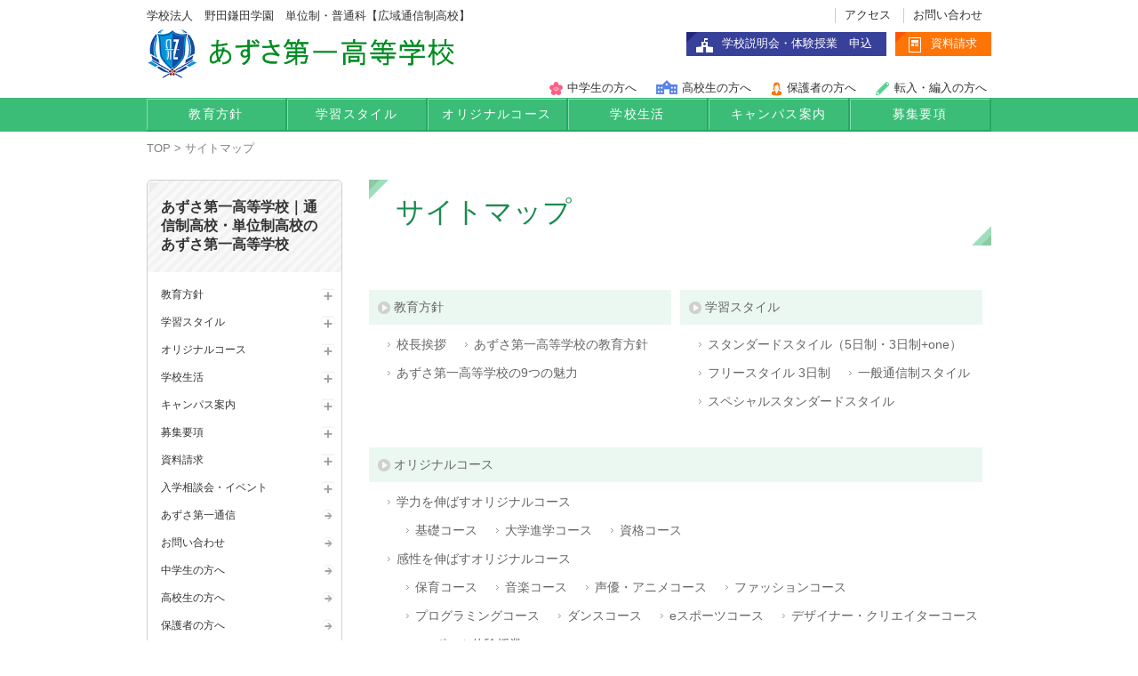

--- FILE ---
content_type: text/html; charset=UTF-8
request_url: https://www.azusa1.ed.jp/sitemap
body_size: 8093
content:
<!DOCTYPE html>
<html>
<head>
<meta charset="UTF-8">
<meta http-equiv="X-UA-Compatible" content="IE=edge">
<meta name="viewport" content="width=device-width, user-scalable=no, maximum-scale=1, initial-scale=1, viewport-fit=cover">
<meta name="format-detection" content="telephone=no">
<meta name="description" content="広域・単位制・普通科の通信制高校　あずさ第一高等学校　サイトマップページです。キャンパスは渋谷・立川・町田・横浜・大宮・柏・野田・千葉にございます。">
<meta name="SKYPE_TOOLBAR" content="SKYPE_TOOLBAR_PARSER_COMPATIBLE">
<meta property="og:title" content="サイトマップ - あずさ第一高等学校｜単位制・普通科【広域通信制高校】">
<meta property="og:type" content="article">
<meta property="og:locale" content="ja_JP">
<meta property="og:url" content="https://www.azusa1.ed.jp/sitemap">
<meta property="og:site_name" content="あずさ第一高等学校｜単位制・普通科【広域通信制高校】">
<meta property="og:image" content="https://p1.ssl-cdn.jp/var/data/u/4c/05d49a8f660/img/ogp.png?cache=1674115148">
<meta property="og:description" content="広域・単位制・普通科の通信制高校　あずさ第一高等学校　サイトマップページです。キャンパスは渋谷・立川・町田・横浜・大宮・柏・野田・千葉にございます。">
<title>サイトマップ - あずさ第一高等学校｜単位制・普通科【広域通信制高校】</title>
<link rel="canonical" href="https://www.azusa1.ed.jp/sitemap">
<link rel="icon" type="image/x-icon" href="https://p1.ssl-cdn.jp/var/data/u/4c/05d49a8f660/img/favicon.ico?cache=1674115148">
<link rel="shortcut icon" type="image/x-icon" href="https://p1.ssl-cdn.jp/var/data/u/4c/05d49a8f660/img/favicon.ico?cache=1674115148">
<link rel="apple-touch-icon" href="https://p1.ssl-cdn.jp/var/data/u/4c/05d49a8f660/img/webclip.png?cache=1674115148">
<link rel="apple-touch-icon-precomposed" href="https://p1.ssl-cdn.jp/var/data/u/4c/05d49a8f660/img/webclip.png?cache=1674115148">
<link rel="stylesheet" media="all" href="https://p1.ssl-cdn.jp/share/css/theme/cache/two/dt-10-3.css?cache=20260120172559">
<style data-type="designset" data-color="10,3,3bbd78"></style>
<link rel="stylesheet" media="all" href="https://p1.ssl-cdn.jp/share/css/theme/cache/ct-10-3.css?cache=20260120172559">
<style data-type="content" data-color="10,3,3bbd78"></style>
<link rel="stylesheet" media="all" href="https://p1.ssl-cdn.jp/var/data/u/4c/05d49a8f660/css/concat_0000101.css?cache=1747623405">
<script type="text/javascript" src="https://p1.ssl-cdn.jp/share/js/lib/jquery/versions/jquery-1.9.1.min.js?cache=20260120172559"></script>
<script type="text/javascript" src="https://p1.ssl-cdn.jp/share/js/app/Config/viewer-require.js?cache=20260120172559"></script>
<script type="text/javascript">
    require.urlArgs = 'cache=20260120172559';
    require.baseUrl = 'https://p1.ssl-cdn.jp/share/js';
</script>
<script type="text/javascript" src="https://p1.ssl-cdn.jp/share/js/lib/require/require.js?cache=20260120172559"></script>
<script type="application/ld+json">{"@context":"https:\/\/schema.org","@type":"BreadcrumbList","itemListElement":[{"@type":"ListItem","position":1,"name":"TOP","item":"https:\/\/www.azusa1.ed.jp\/"},{"@type":"ListItem","position":2,"name":"サイトマップ","item":"https:\/\/www.azusa1.ed.jp\/sitemap"}]}</script>
<script type="text/javascript">
    $(function() {
        $('.page-body.device-pc .block-HeaderSet1 .unit4 ul.piece-GlobalMenu > li a').click(function() {
            window.location.href = $(this).attr('href');
            return false;
        });
		
		// 横リストで各キャンパスへのリンク 親要素にクラス指定
		$('.block-HorizontalList .piece-HorizontalList li a[href="/campus/shibuya"],.block-HorizontalList .piece-HorizontalList li a[href="/campus/yokohama"],.block-HorizontalList .piece-HorizontalList li a[href="/campus/tachikawa"],.block-HorizontalList .piece-HorizontalList li a[href="/campus/machida"]').parent().addClass('orange');
		$('.block-HorizontalList .piece-HorizontalList li a[href="/campus/kashiwa"],.block-HorizontalList .piece-HorizontalList li a[href="/campus/chiba"],.block-HorizontalList .piece-HorizontalList li a[href="/campus/noda"],.block-HorizontalList .piece-HorizontalList li a[href="/campus/oomiya"]').parent().addClass('green');	
		
		
    });
	// 隠しスクリプト（グローバルナビロールオーバー・トップに戻る）
    var GmHiddenScript = {
        GlobalMenuHoverOpen: {selector: '.page-body.device-pc .block-HeaderSet1'},
        PageTopShowPcTablet: {selector: '.layout-body-footer .block-PageTop'}
    };
</script>
<meta name="google-site-verification" content="OEnWdTuff6_G8i9aNSO-aergVtFw7R3g-soN4EBkGCE" />


<!-- Yahoo Code for your Target List -->
<script type="text/javascript">
/* <![CDATA[ */
var yahoo_ss_retargeting_id = 1000320178;
var yahoo_sstag_custom_params = window.yahoo_sstag_params;
var yahoo_ss_retargeting = true;
/* ]]> */
</script>
<script type="text/javascript" src="https://s.yimg.jp/images/listing/tool/cv/conversion.js">
</script>
<noscript>
<div style="display:inline;">
<img height="1" width="1" style="border-style:none;" alt="" src="https://b97.yahoo.co.jp/pagead/conversion/1000320178/?guid=ON&script=0&disvt=false"/>
</div>
</noscript>


<!-- Google Tag Manager -->
<script>(function(w,d,s,l,i){w[l]=w[l]||[];w[l].push({'gtm.start':
new Date().getTime(),event:'gtm.js'});var f=d.getElementsByTagName(s)[0],
j=d.createElement(s),dl=l!='dataLayer'?'&l='+l:'';j.async=true;j.src=
'https://www.googletagmanager.com/gtm.js?id='+i+dl;f.parentNode.insertBefore(j,f);
})(window,document,'script','dataLayer','GTM-M7QM2HW');</script>
<!-- End Google Tag Manager --></head>
<body class="page-body dt-10-3 device-pc" data-page-id="36450" data-url="/sitemap" data-id-path="/36396/36450/" data-http-root="http://www.azusa1.ed.jp" data-https-root="https://www.azusa1.ed.jp" data-max-width="950-" data-site-ssl="1" data-sub-domain="azusa1" style="">
<!-- Google Tag Manager (noscript) -->
<noscript><iframe src="https://www.googletagmanager.com/ns.html?id=GTM-M7QM2HW"
height="0" width="0" style="display:none;visibility:hidden"></iframe></noscript>
<!-- End Google Tag Manager (noscript) --><script>(function() {if (document.addEventListener) {    if ($(document).data("disable-click") === undefined) {        $(document).data("disable-click", "1");    }    document.addEventListener("click", function (evt) {        if ($(document).data("disable-click") == "1") {            evt.stopPropagation(); evt.preventDefault();            return false;        };    }, true);}var width=$(window).width()|$(document).width();$("body").addClass(width>=1024?"width-large":(width>=768?"width-medium":"width-small"));if (navigator.userAgent.toLowerCase().indexOf("mac os x") != -1    && navigator.userAgent.toLowerCase().indexOf("iphone os") == -1    && "ontouchstart" in window) {    $("body").removeClass("device-pc device-tablet device-sphone").addClass("device-tablet");}})();</script>
<div class="layout-page">

<!-- HEADER -->
<header class="layout-header">

    <!-- BLOCK -->
    <div data-block-id="306672" class="block block-HeaderSet1 ">
        <div class="b-body">
            <div class="part part-RichText">
                <div class="piece piece-RichText RichText">学校法人　野田鎌田学園　単位制・普通科【広域通信制高校】</div>

            </div>
            <div class="part part-HeaderSet1">
                <div class="unit1">
                
                <ul class="piece piece-SubMenu SetItem2">
                    <li><a href="https://www.azusa1.ed.jp/campus/access" title="アクセス一覧">アクセス</a>                    </li>
                    <li><a href="https://www.azusa1.ed.jp/inquiry?frompage=36450" title="お問い合わせ" data-ssl-page="1">お問い合わせ</a>                    </li>
                </ul>

                </div>
                <div class="unit2">
                <h1><div class="piece piece-Image"><a href="https://www.azusa1.ed.jp/" title="トップページ"><img src="https://p1.ssl-cdn.jp/var/data/u/4c/05d49a8f660/img/69/6952bb2032ff61a35705c70b83752d96.png.webp" alt="あずさ第一高等学校"></a></div></h1>
<div class="menu">                <div class="tel">
                <div class="piece piece-Phone" style="display: none;"></div>
                <p class="piece piece-PlainText" ></p>
                    </div>
                <div class="button">
                <ul class="piece piece-ButtonList SetItem2">
                    <li><a href="https://www.azusa1.ed.jp/event" title="入学相談会・イベント">学校説明会・体験授業　申込</a>                    </li>
                    <li><a href="https://www.azusa1.ed.jp/shiryo" title="資料請求">資料請求</a>                    </li>
                </ul>
</div>
                </div>
                <div class="trigger" ><div><a href=""><span>MENU</span></a></div></div>
                </div>
                <div class="unit3">
                
                <ul class="piece piece-SubMenu SetItem4">
                    <li><a href="https://www.azusa1.ed.jp/dear_junior-high-schooler" title="中学生の方へ">中学生の方へ</a>                    </li>
                    <li><a href="https://www.azusa1.ed.jp/dear_high-schooler" title="高校生の方へ">高校生の方へ</a>                    </li>
                    <li><a href="https://www.azusa1.ed.jp/dear_parents" title="保護者の方へ">保護者の方へ</a>                    </li>
                    <li><a href="https://www.azusa1.ed.jp/dear_transfer-student" title="転入・編入の方へ">転入・編入の方へ</a>                    </li>
                </ul>

                </div>
                <div class="unit4">
                
                <ul class="piece piece-GlobalMenu SetItem6">
                    <li><a href="https://www.azusa1.ed.jp/policy" class="close">教育方針</a>
                        <div>
                        <ul>
                            <li><a href="https://www.azusa1.ed.jp/policy" title="教育方針">教育方針</a>                            </li>
                            <li><a href="https://www.azusa1.ed.jp/policy/principal" title="校長挨拶">校長挨拶</a>                            </li>
                            <li><a href="https://www.azusa1.ed.jp/policy/educational_policy" title="あずさ第一高等学校の教育方針">あずさ第一高等学校の教育方針</a>                            </li>
                            <li><a href="https://www.azusa1.ed.jp/policy/attractiveness" title="あずさ第一高等学校の9つの魅力">あずさ第一高等学校の9つの魅力</a>                            </li>
                        </ul>
                        </div>
                    </li>
                    <li><a href="https://www.azusa1.ed.jp/style" class="close">学習スタイル</a>
                        <div>
                        <ul>
                            <li><a href="https://www.azusa1.ed.jp/style" title="学習スタイル">学習スタイル</a>                            </li>
                            <li><a href="https://www.azusa1.ed.jp/style/standard" title="スタンダードスタイル（5日制・3日制+one）">スタンダードスタイル（5日制・3日制+one）</a>                            </li>
                            <li><a href="https://www.azusa1.ed.jp/style/freestyle" title="フリースタイル 3日制">フリースタイル 3日制</a>                            </li>
                            <li><a href="https://www.azusa1.ed.jp/style/communication" title="一般通信制スタイル">一般通信制スタイル</a>                            </li>
                            <li><a href="https://www.azusa1.ed.jp/style/type_standard" title="スペシャルスタンダードスタイル">スペシャルスタンダードスタイル</a>                            </li>
                        </ul>
                        </div>
                    </li>
                    <li><a href="https://www.azusa1.ed.jp/original-course" class="close">オリジナルコース</a>
                        <div>
                        <ul>
                            <li><a href="https://www.azusa1.ed.jp/original-course" title="オリジナルコース">オリジナルコース</a>                            </li>
                            <li><a href="https://www.azusa1.ed.jp/original-course/ability" title="学力を伸ばすオリジナルコース">学力を伸ばすオリジナルコース</a>                            </li>
                            <li><a href="https://www.azusa1.ed.jp/original-course/sensitivity" title="感性を伸ばすオリジナルコース">感性を伸ばすオリジナルコース</a>                            </li>
                        </ul>
                        </div>
                    </li>
                    <li><a href="https://www.azusa1.ed.jp/school-life" class="close">学校生活</a>
                        <div>
                        <ul>
                            <li><a href="https://www.azusa1.ed.jp/school-life" title="学校生活">学校生活</a>                            </li>
                            <li><a href="https://www.azusa1.ed.jp/school-life/special" title="スペシャル授業">スペシャル授業</a>                            </li>
                            <li><a href="https://www.azusa1.ed.jp/school-life/schedule" title="年間スケジュール">年間スケジュール</a>                            </li>
                            <li><a href="https://www.azusa1.ed.jp/school-life/club-activity" title="クラブ活動">クラブ活動</a>                            </li>
                            <li><a href="https://www.azusa1.ed.jp/school-life/career-options" title="進路">進路</a>                            </li>
                            <li><a href="https://www.azusa1.ed.jp/school-life/interview" title="卒業生の声">卒業生の声</a>                            </li>
                            <li><a href="https://www.azusa1.ed.jp/school-life/school-song" title="校歌">校歌</a>                            </li>
                            <li><a href="https://www.azusa1.ed.jp/school-life/q-a" title="Q&amp;A">Q&amp;A</a>                            </li>
                            <li><a href="https://www.azusa1.ed.jp/school-life/uniform" title="標準服">標準服</a>                            </li>
                            <li><a href="https://www.azusa1.ed.jp/school-life/counseling-room" title="メンタルサポート">メンタルサポート</a>                            </li>
                            <li><a href="https://www.azusa1.ed.jp/school-life/artcontest" title="アートコンテスト">アートコンテスト</a>                            </li>
                        </ul>
                        </div>
                    </li>
                    <li><a href="https://www.azusa1.ed.jp/campus" class="close">キャンパス案内</a>
                        <div>
                        <ul>
                            <li><a href="https://www.azusa1.ed.jp/campus" title="キャンパス案内">キャンパス案内</a>                            </li>
                            <li><a href="https://www.azusa1.ed.jp/campus/shibuya" title="渋谷キャンパス">渋谷キャンパス</a>                            </li>
                            <li><a href="https://www.azusa1.ed.jp/campus/tachikawa" title="立川キャンパス">立川キャンパス</a>                            </li>
                            <li><a href="https://www.azusa1.ed.jp/campus/machida" title="町田キャンパス">町田キャンパス</a>                            </li>
                            <li><a href="https://www.azusa1.ed.jp/campus/yokohama" title="横浜キャンパス">横浜キャンパス</a>                            </li>
                            <li><a href="https://www.azusa1.ed.jp/campus/saitama" title="さいたまキャンパス">さいたまキャンパス</a>                            </li>
                            <li><a href="https://www.azusa1.ed.jp/campus/chiba" title="千葉キャンパス">千葉キャンパス</a>                            </li>
                            <li><a href="https://www.azusa1.ed.jp/campus/kashiwa" title="柏キャンパス">柏キャンパス</a>                            </li>
                            <li><a href="https://www.azusa1.ed.jp/campus/noda" title="野田本校">野田本校</a>                            </li>
                            <li><a href="https://www.azusa1.ed.jp/campus/access" title="アクセス一覧">アクセス一覧</a>                            </li>
                        </ul>
                        </div>
                    </li>
                    <li><a href="https://www.azusa1.ed.jp/bosyu" class="close">募集要項</a>
                        <div>
                        <ul>
                            <li><a href="https://www.azusa1.ed.jp/bosyu" title="募集要項">募集要項</a>                            </li>
                            <li><a href="https://www.azusa1.ed.jp/bosyu/freshman" title="新入学の方へ">新入学の方へ</a>                            </li>
                            <li><a href="https://www.azusa1.ed.jp/bosyu/high_school_student" title="転入学の方へ">転入学の方へ</a>                            </li>
                        </ul>
                        </div>
                    </li>
                </ul>

                </div>
                <div class="unit5">
                
                <ul class="piece piece-SphoneMenu">
                    <li><a href="https://www.azusa1.ed.jp/campus/access" title="アクセス一覧" class="access">アクセス</a>
                    </li>
                    <li><a href="https://www.azusa1.ed.jp/inquiry?frompage=36450" title="お問い合わせ" data-ssl-page="1" class="mail">お問い合わせ</a>
                    </li>
                    <li><a href="https://www.azusa1.ed.jp/shiryo" title="資料請求" class="handout">資料請求</a>
                    </li>
                    <li><a href="tel:04-7122-2400" title="04-7122-2400" class="tel">電話</a>
                    </li>
                    <li><a href="https://www.azusa1.ed.jp/" title="トップページ" class="home">HOME</a>
                    </li>
                </ul>

                <div class="piece piece-CustomSearch""></div>
                <div class="piece piece-DismissButton"></div>
                </div>
                <div class="TriggerMenu" data-triggermenu></div>
                <div class="MobileCv"></div>
            </div>
        </div>
    </div>
    <!-- BLOCK -->

</header>
<!-- HEADER -->

<!-- BODY-HEADER -->
<div class="layout-body-header ct-10-3 device-pc width-large">

    <!-- BLOCK -->
    <div data-block-id="299408" class="block block-Breadcrumb ">
        <div class="b-body">
            <div class="part part-Breadcrumb">
                <span class="piece piece-Breadcrumb"><a href="https://www.azusa1.ed.jp/" title="トップページ"><span title="TOP">TOP</span></a> <span class="delimiter">&#x3e;</span> <span><a href="https://www.azusa1.ed.jp/sitemap" title="サイトマップ"><span title="サイトマップ">サイトマップ</span></a></span></span>
            </div>
        </div>
    </div>
    <!-- BLOCK -->

</div>
<!-- BODY-HEADER -->

<div class="layout-body layout-two-col-a">

<!-- CONTENTS -->
<div class="layout-contents ct-10-3 device-pc width-large">

    <!-- BLOCK -->
    <div data-block-id="299409" class="block block-Heading ">
        <h1 class="part part-Heading">
            <span class="piece piece-Heading">サイトマップ</span>
        </h1>
    </div>
    <!-- BLOCK -->

    <!-- BLOCK -->
    <div data-block-id="299410" class="block block-Sitemap ">
        <div class="b-body">
            <div class="part part-Sitemap">
                
                <ul class="piece piece-Sitemap SetItem18">
                    <li><a href="https://www.azusa1.ed.jp/policy" class="close">教育方針</a>
                        <ul>
                            <li><a href="https://www.azusa1.ed.jp/policy/principal" title="校長挨拶">校長挨拶</a>                            </li>
                            <li><a href="https://www.azusa1.ed.jp/policy/educational_policy" title="あずさ第一高等学校の教育方針">あずさ第一高等学校の教育方針</a>                            </li>
                            <li><a href="https://www.azusa1.ed.jp/policy/attractiveness" title="あずさ第一高等学校の9つの魅力">あずさ第一高等学校の9つの魅力</a>                            </li>
                        </ul>
                    </li>
                    <li><a href="https://www.azusa1.ed.jp/style" class="close">学習スタイル</a>
                        <ul>
                            <li><a href="https://www.azusa1.ed.jp/style/standard" title="スタンダードスタイル（5日制・3日制+one）">スタンダードスタイル（5日制・3日制+one）</a>                            </li>
                            <li><a href="https://www.azusa1.ed.jp/style/freestyle" title="フリースタイル 3日制">フリースタイル 3日制</a>                            </li>
                            <li><a href="https://www.azusa1.ed.jp/style/communication" title="一般通信制スタイル">一般通信制スタイル</a>                            </li>
                            <li><a href="https://www.azusa1.ed.jp/style/type_standard" title="スペシャルスタンダードスタイル">スペシャルスタンダードスタイル</a>                            </li>
                        </ul>
                    </li>
                    <li><a href="https://www.azusa1.ed.jp/original-course" class="close">オリジナルコース</a>
                        <ul>
                            <li><a href="https://www.azusa1.ed.jp/original-course/ability" class="close">学力を伸ばすオリジナルコース</a>
                                <ul>
                                    <li><a href="https://www.azusa1.ed.jp/original-course/ability/basic" title="基礎コース">基礎コース</a>                                    </li>
                                    <li><a href="https://www.azusa1.ed.jp/original-course/ability/college" title="大学進学コース">大学進学コース</a>                                    </li>
                                    <li><a href="https://www.azusa1.ed.jp/original-course/ability/english" title="資格コース">資格コース</a>                                    </li>
                                </ul>
                            </li>
                            <li><a href="https://www.azusa1.ed.jp/original-course/sensitivity" class="close">感性を伸ばすオリジナルコース</a>
                                <ul>
                                    <li><a href="https://www.azusa1.ed.jp/original-course/sensitivity/childcare" title="保育コース">保育コース</a>                                    </li>
                                    <li><a href="https://www.azusa1.ed.jp/original-course/sensitivity/music" title="音楽コース">音楽コース</a>                                    </li>
                                    <li><a href="https://www.azusa1.ed.jp/original-course/sensitivity/voice-actor_anime" title="声優・アニメコース">声優・アニメコース</a>                                    </li>
                                    <li><a href="https://www.azusa1.ed.jp/original-course/sensitivity/fashion" title="ファッションコース">ファッションコース</a>                                    </li>
                                    <li><a href="https://www.azusa1.ed.jp/original-course/sensitivity/copy-164" title="プログラミングコース">プログラミングコース</a>                                    </li>
                                    <li><a href="https://www.azusa1.ed.jp/original-course/sensitivity/dance" title="ダンスコース">ダンスコース</a>                                    </li>
                                    <li><a href="https://www.azusa1.ed.jp/original-course/sensitivity/e-sports" title="eスポーツコース">eスポーツコース</a>                                    </li>
                                    <li><a href="https://www.azusa1.ed.jp/original-course/sensitivity/designer_creater" title="デザイナー・クリエイターコース">デザイナー・クリエイターコース</a>                                    </li>
                                    <li><a href="https://www.azusa1.ed.jp/original-course/sensitivity/e-sports_t" title="eスポーツ体験授業">eスポーツ体験授業</a>                                    </li>
                                </ul>
                            </li>
                        </ul>
                    </li>
                    <li><a href="https://www.azusa1.ed.jp/school-life" class="close">学校生活</a>
                        <ul>
                            <li><a href="https://www.azusa1.ed.jp/school-life/special" title="スペシャル授業">スペシャル授業</a>                            </li>
                            <li><a href="https://www.azusa1.ed.jp/school-life/schedule" title="年間スケジュール">年間スケジュール</a>                            </li>
                            <li><a href="https://www.azusa1.ed.jp/school-life/club-activity" title="クラブ活動">クラブ活動</a>                            </li>
                            <li><a href="https://www.azusa1.ed.jp/school-life/career-options" title="進路">進路</a>                            </li>
                            <li><a href="https://www.azusa1.ed.jp/school-life/interview" title="卒業生の声">卒業生の声</a>                            </li>
                            <li><a href="https://www.azusa1.ed.jp/school-life/school-song" title="校歌">校歌</a>                            </li>
                            <li><a href="https://www.azusa1.ed.jp/school-life/q-a" title="Q&amp;A">Q&amp;A</a>                            </li>
                            <li><a href="https://www.azusa1.ed.jp/school-life/uniform" title="標準服">標準服</a>                            </li>
                            <li><a href="https://www.azusa1.ed.jp/school-life/counseling-room" title="メンタルサポート">メンタルサポート</a>                            </li>
                            <li><a href="https://www.azusa1.ed.jp/school-life/artcontest" class="close">アートコンテスト</a>
                                <ul>
                                    <li><a href="https://www.azusa1.ed.jp/school-life/artcontest/artcontest2024" title="アートコンテスト2024">アートコンテスト2024</a>                                    </li>
                                </ul>
                            </li>
                        </ul>
                    </li>
                    <li><a href="https://www.azusa1.ed.jp/campus" class="close">キャンパス案内</a>
                        <ul>
                            <li><a href="https://www.azusa1.ed.jp/campus/shibuya" title="渋谷キャンパス">渋谷キャンパス</a>                            </li>
                            <li><a href="https://www.azusa1.ed.jp/campus/tachikawa" title="立川キャンパス">立川キャンパス</a>                            </li>
                            <li><a href="https://www.azusa1.ed.jp/campus/machida" title="町田キャンパス">町田キャンパス</a>                            </li>
                            <li><a href="https://www.azusa1.ed.jp/campus/yokohama" title="横浜キャンパス">横浜キャンパス</a>                            </li>
                            <li><a href="https://www.azusa1.ed.jp/campus/saitama" title="さいたまキャンパス">さいたまキャンパス</a>                            </li>
                            <li><a href="https://www.azusa1.ed.jp/campus/chiba" title="千葉キャンパス">千葉キャンパス</a>                            </li>
                            <li><a href="https://www.azusa1.ed.jp/campus/kashiwa" title="柏キャンパス">柏キャンパス</a>                            </li>
                            <li><a href="https://www.azusa1.ed.jp/campus/noda" title="野田本校">野田本校</a>                            </li>
                            <li><a href="https://www.azusa1.ed.jp/campus/access" title="アクセス一覧">アクセス一覧</a>                            </li>
                        </ul>
                    </li>
                    <li><a href="https://www.azusa1.ed.jp/bosyu" class="close">募集要項</a>
                        <ul>
                            <li><a href="https://www.azusa1.ed.jp/bosyu/freshman" title="新入学の方へ">新入学の方へ</a>                            </li>
                            <li><a href="https://www.azusa1.ed.jp/bosyu/high_school_student" title="転入学の方へ">転入学の方へ</a>                            </li>
                        </ul>
                    </li>
                    <li><a href="https://www.azusa1.ed.jp/shiryo" class="close">資料請求</a>
                        <ul>
                            <li><a href="https://www.azusa1.ed.jp/shiryo/shibuya_siryo?frompage=36450" title="渋谷キャンパス　資料請求" data-ssl-page="1">渋谷キャンパス</a>                            </li>
                            <li><a href="https://www.azusa1.ed.jp/shiryo/tachikawa" title="立川キャンパス">立川キャンパス</a>                            </li>
                            <li><a href="https://www.azusa1.ed.jp/shiryo/machida?frompage=36450" title="町田キャンパス　資料請求" data-ssl-page="1">町田キャンパス</a>                            </li>
                            <li><a href="https://www.azusa1.ed.jp/shiryo/yokohama" title="横浜キャンパス">横浜キャンパス</a>                            </li>
                            <li><a href="https://www.azusa1.ed.jp/shiryo/saitama?frompage=36450" title="さいたまキャンパス　資料請求" data-ssl-page="1">さいたまキャンパス</a>                            </li>
                            <li><a href="https://www.azusa1.ed.jp/shiryo/kashiwa?frompage=36450" title="柏キャンパス　資料請求" data-ssl-page="1">柏キャンパス</a>                            </li>
                            <li><a href="https://www.azusa1.ed.jp/shiryo/chiba?frompage=36450" title="千葉キャンパス　資料請求" data-ssl-page="1">千葉キャンパス</a>                            </li>
                            <li><a href="https://www.azusa1.ed.jp/shiryo/noda?frompage=36450" title="野田本校　資料請求" data-ssl-page="1">野田本校</a>                            </li>
                        </ul>
                    </li>
                    <li><a href="https://www.azusa1.ed.jp/event" class="close">入学相談会・イベント</a>
                        <ul>
                            <li><a href="https://www.azusa1.ed.jp/event/shibuya?frompage=36450" title="渋谷キャンパス　相談会・イベントお申し込み" data-ssl-page="1">渋谷キャンパス　申込フォーム</a>                            </li>
                            <li><a href="https://www.azusa1.ed.jp/event/tachikawa?frompage=36450" title="立川キャンパス　相談会・イベントお申し込み" data-ssl-page="1">立川キャンパス　申込フォーム</a>                            </li>
                            <li><a href="https://www.azusa1.ed.jp/event/machida?frompage=36450" title="町田キャンパス　相談会・イベントお申し込み" data-ssl-page="1">町田キャンパス　申込フォーム</a>                            </li>
                            <li><a href="https://www.azusa1.ed.jp/event/yokohama?frompage=36450" title="横浜キャンパス　相談会・イベントお申し込み" data-ssl-page="1">横浜キャンパス　申込フォーム</a>                            </li>
                            <li><a href="https://www.azusa1.ed.jp/event/saitama?frompage=36450" title="さいたまキャンパス　相談会・イベントお申し込み" data-ssl-page="1">さいたまキャンパス　申込フォーム</a>                            </li>
                            <li><a href="https://www.azusa1.ed.jp/event/kashiwa?frompage=36450" title="柏キャンパス　相談会・イベントお申し込み" data-ssl-page="1">柏キャンパス　申込フォーム</a>                            </li>
                            <li><a href="https://www.azusa1.ed.jp/event/chiba?frompage=36450" title="千葉キャンパス　相談会・イベントお申し込み" data-ssl-page="1">千葉キャンパス　申込フォーム</a>                            </li>
                            <li><a href="https://www.azusa1.ed.jp/event/noda?frompage=36450" title="野田本校　相談会・イベントお申し込み" data-ssl-page="1">野田本校　申込フォーム</a>                            </li>
                        </ul>
                    </li>
                    <li><a href="https://www.azusa1.ed.jp/topics" title="あずさ第一通信">あずさ第一通信</a>                    </li>
                    <li><a href="https://www.azusa1.ed.jp/inquiry?frompage=36450" title="お問い合わせ" data-ssl-page="1">お問い合わせ</a>                    </li>
                    <li><a href="https://www.azusa1.ed.jp/dear_junior-high-schooler" title="中学生の方へ">中学生の方へ</a>                    </li>
                    <li><a href="https://www.azusa1.ed.jp/dear_high-schooler" title="高校生の方へ">高校生の方へ</a>                    </li>
                    <li><a href="https://www.azusa1.ed.jp/dear_parents" title="保護者の方へ">保護者の方へ</a>                    </li>
                    <li><a href="https://www.azusa1.ed.jp/dear_transfer-student" title="転入・編入の方へ">転入・編入の方へ</a>                    </li>
                    <li><a href="https://www.azusa1.ed.jp/ts-rcrt?frompage=36450" title="教職員求人応募フォーム" data-ssl-page="1">求人応募</a>                    </li>
                    <li><a href="https://www.azusa1.ed.jp/privacy_policy" title="プライバシーポリシー">プライバシーポリシー</a>                    </li>
                    <li><a href="https://www.azusa1.ed.jp/kokoro-koen" title="こころの講演会">こころの講演会</a>                    </li>
                    <li><a href="https://www.azusa1.ed.jp/sitemap" title="サイトマップ">サイトマップ</a>                    </li>
                </ul>

            </div>
        </div>
    </div>
    <!-- BLOCK -->

</div>
<!-- CONTENTS -->

<!-- NAVIGATION -->
<div class="layout-navigations">
<nav class="layout-navigation">

    <!-- BLOCK -->
    <div data-block-id="298504" class="block block-LevelList ">
        <div class="b-head pattern1"><h1><span><a href="https://www.azusa1.ed.jp/" title="あずさ第一高等学校｜通信制高校・単位制高校のあずさ第一高等学校">あずさ第一高等学校｜通信制高校・単位制高校のあずさ第一高等学校</a></span></h1></div>
        <div class="b-body">
            <div class="part part-LevelList">
                
                <ul class="piece piece-LevelList SetItem18">
                    <li><a href="https://www.azusa1.ed.jp/policy" class="close">教育方針</a>
                        <ul>
                            <li><a href="https://www.azusa1.ed.jp/policy" title="教育方針">教育方針</a>                            </li>
                            <li><a href="https://www.azusa1.ed.jp/policy/principal" title="校長挨拶">校長挨拶</a>                            </li>
                            <li><a href="https://www.azusa1.ed.jp/policy/educational_policy" title="あずさ第一高等学校の教育方針">あずさ第一高等学校の教育方針</a>                            </li>
                            <li><a href="https://www.azusa1.ed.jp/policy/attractiveness" title="あずさ第一高等学校の9つの魅力">あずさ第一高等学校の9つの魅力</a>                            </li>
                        </ul>
                    </li>
                    <li><a href="https://www.azusa1.ed.jp/style" class="close">学習スタイル</a>
                        <ul>
                            <li><a href="https://www.azusa1.ed.jp/style" title="学習スタイル">学習スタイル</a>                            </li>
                            <li><a href="https://www.azusa1.ed.jp/style/standard" title="スタンダードスタイル（5日制・3日制+one）">スタンダードスタイル（5日制・3日制+one）</a>                            </li>
                            <li><a href="https://www.azusa1.ed.jp/style/freestyle" title="フリースタイル 3日制">フリースタイル 3日制</a>                            </li>
                            <li><a href="https://www.azusa1.ed.jp/style/communication" title="一般通信制スタイル">一般通信制スタイル</a>                            </li>
                            <li><a href="https://www.azusa1.ed.jp/style/type_standard" title="スペシャルスタンダードスタイル">スペシャルスタンダードスタイル</a>                            </li>
                        </ul>
                    </li>
                    <li><a href="https://www.azusa1.ed.jp/original-course" class="close">オリジナルコース</a>
                        <ul>
                            <li><a href="https://www.azusa1.ed.jp/original-course" title="オリジナルコース">オリジナルコース</a>                            </li>
                            <li><a href="https://www.azusa1.ed.jp/original-course/ability" title="学力を伸ばすオリジナルコース">学力を伸ばすオリジナルコース</a>                            </li>
                            <li><a href="https://www.azusa1.ed.jp/original-course/sensitivity" title="感性を伸ばすオリジナルコース">感性を伸ばすオリジナルコース</a>                            </li>
                        </ul>
                    </li>
                    <li><a href="https://www.azusa1.ed.jp/school-life" class="close">学校生活</a>
                        <ul>
                            <li><a href="https://www.azusa1.ed.jp/school-life" title="学校生活">学校生活</a>                            </li>
                            <li><a href="https://www.azusa1.ed.jp/school-life/special" title="スペシャル授業">スペシャル授業</a>                            </li>
                            <li><a href="https://www.azusa1.ed.jp/school-life/schedule" title="年間スケジュール">年間スケジュール</a>                            </li>
                            <li><a href="https://www.azusa1.ed.jp/school-life/club-activity" title="クラブ活動">クラブ活動</a>                            </li>
                            <li><a href="https://www.azusa1.ed.jp/school-life/career-options" title="進路">進路</a>                            </li>
                            <li><a href="https://www.azusa1.ed.jp/school-life/interview" title="卒業生の声">卒業生の声</a>                            </li>
                            <li><a href="https://www.azusa1.ed.jp/school-life/school-song" title="校歌">校歌</a>                            </li>
                            <li><a href="https://www.azusa1.ed.jp/school-life/q-a" title="Q&amp;A">Q&amp;A</a>                            </li>
                            <li><a href="https://www.azusa1.ed.jp/school-life/uniform" title="標準服">標準服</a>                            </li>
                            <li><a href="https://www.azusa1.ed.jp/school-life/counseling-room" title="メンタルサポート">メンタルサポート</a>                            </li>
                            <li><a href="https://www.azusa1.ed.jp/school-life/artcontest" title="アートコンテスト">アートコンテスト</a>                            </li>
                        </ul>
                    </li>
                    <li><a href="https://www.azusa1.ed.jp/campus" class="close">キャンパス案内</a>
                        <ul>
                            <li><a href="https://www.azusa1.ed.jp/campus" title="キャンパス案内">キャンパス案内</a>                            </li>
                            <li><a href="https://www.azusa1.ed.jp/campus/shibuya" title="渋谷キャンパス">渋谷キャンパス</a>                            </li>
                            <li><a href="https://www.azusa1.ed.jp/campus/tachikawa" title="立川キャンパス">立川キャンパス</a>                            </li>
                            <li><a href="https://www.azusa1.ed.jp/campus/machida" title="町田キャンパス">町田キャンパス</a>                            </li>
                            <li><a href="https://www.azusa1.ed.jp/campus/yokohama" title="横浜キャンパス">横浜キャンパス</a>                            </li>
                            <li><a href="https://www.azusa1.ed.jp/campus/saitama" title="さいたまキャンパス">さいたまキャンパス</a>                            </li>
                            <li><a href="https://www.azusa1.ed.jp/campus/chiba" title="千葉キャンパス">千葉キャンパス</a>                            </li>
                            <li><a href="https://www.azusa1.ed.jp/campus/kashiwa" title="柏キャンパス">柏キャンパス</a>                            </li>
                            <li><a href="https://www.azusa1.ed.jp/campus/noda" title="野田本校">野田本校</a>                            </li>
                            <li><a href="https://www.azusa1.ed.jp/campus/access" title="アクセス一覧">アクセス一覧</a>                            </li>
                        </ul>
                    </li>
                    <li><a href="https://www.azusa1.ed.jp/bosyu" class="close">募集要項</a>
                        <ul>
                            <li><a href="https://www.azusa1.ed.jp/bosyu" title="募集要項">募集要項</a>                            </li>
                            <li><a href="https://www.azusa1.ed.jp/bosyu/freshman" title="新入学の方へ">新入学の方へ</a>                            </li>
                            <li><a href="https://www.azusa1.ed.jp/bosyu/high_school_student" title="転入学の方へ">転入学の方へ</a>                            </li>
                        </ul>
                    </li>
                    <li><a href="https://www.azusa1.ed.jp/shiryo" class="close">資料請求</a>
                        <ul>
                            <li><a href="https://www.azusa1.ed.jp/shiryo" title="資料請求">資料請求</a>                            </li>
                            <li><a href="https://www.azusa1.ed.jp/shiryo/shibuya_siryo?frompage=36450" title="渋谷キャンパス　資料請求" data-ssl-page="1">渋谷キャンパス</a>                            </li>
                            <li><a href="https://www.azusa1.ed.jp/shiryo/tachikawa" title="立川キャンパス">立川キャンパス</a>                            </li>
                            <li><a href="https://www.azusa1.ed.jp/shiryo/machida?frompage=36450" title="町田キャンパス　資料請求" data-ssl-page="1">町田キャンパス</a>                            </li>
                            <li><a href="https://www.azusa1.ed.jp/shiryo/yokohama" title="横浜キャンパス">横浜キャンパス</a>                            </li>
                            <li><a href="https://www.azusa1.ed.jp/shiryo/saitama?frompage=36450" title="さいたまキャンパス　資料請求" data-ssl-page="1">さいたまキャンパス</a>                            </li>
                            <li><a href="https://www.azusa1.ed.jp/shiryo/kashiwa?frompage=36450" title="柏キャンパス　資料請求" data-ssl-page="1">柏キャンパス</a>                            </li>
                            <li><a href="https://www.azusa1.ed.jp/shiryo/chiba?frompage=36450" title="千葉キャンパス　資料請求" data-ssl-page="1">千葉キャンパス</a>                            </li>
                            <li><a href="https://www.azusa1.ed.jp/shiryo/noda?frompage=36450" title="野田本校　資料請求" data-ssl-page="1">野田本校</a>                            </li>
                        </ul>
                    </li>
                    <li><a href="https://www.azusa1.ed.jp/event" class="close">入学相談会・イベント</a>
                        <ul>
                            <li><a href="https://www.azusa1.ed.jp/event" title="入学相談会・イベント">入学相談会・イベント</a>                            </li>
                            <li><a href="https://www.azusa1.ed.jp/event/shibuya?frompage=36450" title="渋谷キャンパス　相談会・イベントお申し込み" data-ssl-page="1">渋谷キャンパス　申込フォーム</a>                            </li>
                            <li><a href="https://www.azusa1.ed.jp/event/tachikawa?frompage=36450" title="立川キャンパス　相談会・イベントお申し込み" data-ssl-page="1">立川キャンパス　申込フォーム</a>                            </li>
                            <li><a href="https://www.azusa1.ed.jp/event/machida?frompage=36450" title="町田キャンパス　相談会・イベントお申し込み" data-ssl-page="1">町田キャンパス　申込フォーム</a>                            </li>
                            <li><a href="https://www.azusa1.ed.jp/event/yokohama?frompage=36450" title="横浜キャンパス　相談会・イベントお申し込み" data-ssl-page="1">横浜キャンパス　申込フォーム</a>                            </li>
                            <li><a href="https://www.azusa1.ed.jp/event/saitama?frompage=36450" title="さいたまキャンパス　相談会・イベントお申し込み" data-ssl-page="1">さいたまキャンパス　申込フォーム</a>                            </li>
                            <li><a href="https://www.azusa1.ed.jp/event/kashiwa?frompage=36450" title="柏キャンパス　相談会・イベントお申し込み" data-ssl-page="1">柏キャンパス　申込フォーム</a>                            </li>
                            <li><a href="https://www.azusa1.ed.jp/event/chiba?frompage=36450" title="千葉キャンパス　相談会・イベントお申し込み" data-ssl-page="1">千葉キャンパス　申込フォーム</a>                            </li>
                            <li><a href="https://www.azusa1.ed.jp/event/noda?frompage=36450" title="野田本校　相談会・イベントお申し込み" data-ssl-page="1">野田本校　申込フォーム</a>                            </li>
                        </ul>
                    </li>
                    <li><a href="https://www.azusa1.ed.jp/topics" title="あずさ第一通信">あずさ第一通信</a>                    </li>
                    <li><a href="https://www.azusa1.ed.jp/inquiry?frompage=36450" title="お問い合わせ" data-ssl-page="1">お問い合わせ</a>                    </li>
                    <li><a href="https://www.azusa1.ed.jp/dear_junior-high-schooler" title="中学生の方へ">中学生の方へ</a>                    </li>
                    <li><a href="https://www.azusa1.ed.jp/dear_high-schooler" title="高校生の方へ">高校生の方へ</a>                    </li>
                    <li><a href="https://www.azusa1.ed.jp/dear_parents" title="保護者の方へ">保護者の方へ</a>                    </li>
                    <li><a href="https://www.azusa1.ed.jp/dear_transfer-student" title="転入・編入の方へ">転入・編入の方へ</a>                    </li>
                    <li><a href="https://www.azusa1.ed.jp/ts-rcrt?frompage=36450" title="教職員求人応募フォーム" data-ssl-page="1">求人応募</a>                    </li>
                    <li><a href="https://www.azusa1.ed.jp/privacy_policy" title="プライバシーポリシー">プライバシーポリシー</a>                    </li>
                    <li><a href="https://www.azusa1.ed.jp/kokoro-koen" title="こころの講演会">こころの講演会</a>                    </li>
                    <li><a href="https://www.azusa1.ed.jp/sitemap" title="サイトマップ">サイトマップ</a>                    </li>
                </ul>

            </div>
        </div>
    </div>
    <!-- BLOCK -->

    <!-- BLOCK -->
    <div data-block-id="298654" class="block block-Image ">
        <div class="b-body SetItem1 SetItemSmall2">
            <div class="part part-Image">
                <div class="piece piece-Image"><a href="https://www.azusa1.ed.jp/shiryo" title="資料請求"><img src="https://p1.ssl-cdn.jp/var/data/u/4c/05d49a8f660/img/5e/5e1da778939bb062af641b47cf198467.gif" alt="資料請求"></a></div>
            </div>
            <div class="part part-Image">
                <div class="piece piece-Image"><a href="https://www.azusa1.ed.jp/event" title="入学相談会・イベント"><img src="https://p1.ssl-cdn.jp/var/data/u/4c/05d49a8f660/img/eb/ebb9b63cd2dc6c058cc490df878a6f58.gif" alt="学校説明会・相談会随時受付中！イベント情報"></a></div>
            </div>
        </div>
    </div>
    <!-- BLOCK -->

    <!-- BLOCK -->
    <div data-block-id="298650" class="block block-SetB ">
        <div class="b-head pattern3"><h1><span>キャンパス</span></h1></div>
        <div class="b-body SetItem2 SetItemSmall1" data-set-item="2" data-set-item-small="1">
            <div class="part part-SetB pattern3">
                <a href="https://www.azusa1.ed.jp/campus/shibuya" title="渋谷キャンパス">
                    <div class="text">
                        <h2 class="piece piece-Heading">渋谷キャンパス</h2>

                    </div>
                </a>
            </div>
            <div class="part part-SetB pattern3">
                <a href="https://www.azusa1.ed.jp/campus/tachikawa" title="立川キャンパス">
                    <div class="text">
                        <h2 class="piece piece-Heading">立川キャンパス</h2>

                    </div>
                </a>
            </div>
            <div class="part part-SetB pattern3">
                <a href="https://www.azusa1.ed.jp/campus/machida" title="町田キャンパス">
                    <div class="text">
                        <h2 class="piece piece-Heading">町田キャンパス</h2>

                    </div>
                </a>
            </div>
            <div class="part part-SetB pattern3">
                <a href="https://www.azusa1.ed.jp/campus/yokohama" title="横浜キャンパス">
                    <div class="text">
                        <h2 class="piece piece-Heading">横浜キャンパス</h2>

                    </div>
                </a>
            </div>
            <div class="part part-SetB pattern3">
                <a href="https://www.azusa1.ed.jp/campus/saitama" title="さいたまキャンパス">
                    <div class="text">
                        <h2 class="piece piece-Heading">さいたまキャンパス</h2>

                    </div>
                </a>
            </div>
            <div class="part part-SetB pattern3">
                <a href="https://www.azusa1.ed.jp/campus/chiba" title="千葉キャンパス">
                    <div class="text">
                        <h2 class="piece piece-Heading">千葉キャンパス</h2>

                    </div>
                </a>
            </div>
            <div class="part part-SetB pattern3">
                <a href="https://www.azusa1.ed.jp/campus/kashiwa" title="柏キャンパス">
                    <div class="text">
                        <h2 class="piece piece-Heading">柏キャンパス</h2>

                    </div>
                </a>
            </div>
            <div class="part part-SetB pattern3">
                <a href="https://www.azusa1.ed.jp/campus/noda" title="野田本校">
                    <div class="text">
                        <h2 class="piece piece-Heading">野田本校</h2>

                    </div>
                </a>
            </div>
        </div>
    </div>
    <!-- BLOCK -->

    <!-- BLOCK -->
    <div data-block-id="301435" class="block block-HorizontalList ">
        <div class="b-body">
            <div class="part part-HorizontalList">
                
                <ul class="piece piece-HorizontalList SetItem3">
                    <li><a href="http://noda-kamada.ac.jp/noda/" title="http://noda-kamada.ac.jp/noda/" target="_blank" rel="noopener">野田鎌田学園高等専修学校</a>                    </li>
                    <li><a href="http://noda-kamada.ac.jp/sugi/" title="http://noda-kamada.ac.jp/sugi/" target="_blank" rel="noopener">野田鎌田学園杉並高等専修学校</a>                    </li>
                    <li><a href="http://noda-kamada.ac.jp/yoko/" title="http://noda-kamada.ac.jp/yoko/">野田鎌田学園横浜高等専修学校</a>                    </li>
                </ul>

            </div>
        </div>
    </div>
    <!-- BLOCK -->

</nav>
</div>
<!-- NAVIGATION -->

</div>

<!-- BODY-FOOTER -->
<div class="layout-body-footer ct-10-3 device-pc width-large">

</div>
<!-- BODY-FOOTER -->

<!-- FOOTER -->
<footer class="layout-footer">

    <!-- BLOCK -->
    <div data-block-id="301360" class="block block-ImageMenu ">
        <div class="b-body">
            <div class="part part-ImageMenu">
                
                <div class="piece piece-ImageMenu ItemSmall1">
                <ul>
                <li>
                        <a href="https://www.azusa1.ed.jp/shiryo" title="資料請求"><img src="https://p1.ssl-cdn.jp/var/data/u/4c/05d49a8f660/img/d0/d0645022a4ca60941d0da8596b870be3.gif" alt="資料請求"></a>
                    </li>
                <li>
                        <a href="https://www.azusa1.ed.jp/event" title="入学相談会・イベント"><img src="https://p1.ssl-cdn.jp/var/data/u/4c/05d49a8f660/img/41/41b4da2aee04fccfd2ef6e64b35ffda4.gif" alt="入学相談会・イベント"></a>
                    </li>
                </ul>
                </div>

            </div>
            <div class="part part-RichText">
                <div class="piece piece-RichText RichText"><img src="https://p1.ssl-cdn.jp/var/data/u/4c/05d49a8f660/img/a7/a7c7ab2871a84cb641a0287baddc20b1.png.webp" alt="あずさ第一高等学校" data-display="inline"><br>TEL <span class="w-f-s-x-large">04-7122-2400</span>　　FAX 04-7125-8115<br>〒278-0037 千葉県野田市野田405-1 <br><a href="https://www.azusa1.ed.jp/campus/access" title="アクセス一覧">&gt;&gt;アクセス</a></div>

            </div>
        </div>
    </div>
    <!-- BLOCK -->

    <!-- BLOCK -->
    <div data-block-id="301300" class="block block-SitemapFooter ">
        <div class="b-body">
            <div class="part part-SitemapFooter">
                
                <ul class="piece piece-Sitemap SetItem18">
                    <li><a href="https://www.azusa1.ed.jp/policy" class="close">教育方針</a>
                        <ul>
                            <li><a href="https://www.azusa1.ed.jp/policy/principal" title="校長挨拶">校長挨拶</a>                            </li>
                            <li><a href="https://www.azusa1.ed.jp/policy/educational_policy" title="あずさ第一高等学校の教育方針">あずさ第一高等学校の教育方針</a>                            </li>
                            <li><a href="https://www.azusa1.ed.jp/policy/attractiveness" title="あずさ第一高等学校の9つの魅力">あずさ第一高等学校の9つの魅力</a>                            </li>
                        </ul>
                    </li>
                    <li><a href="https://www.azusa1.ed.jp/style" class="close">学習スタイル</a>
                        <ul>
                            <li><a href="https://www.azusa1.ed.jp/style/standard" title="スタンダードスタイル（5日制・3日制+one）">スタンダードスタイル（5日制・3日制+one）</a>                            </li>
                            <li><a href="https://www.azusa1.ed.jp/style/freestyle" title="フリースタイル 3日制">フリースタイル 3日制</a>                            </li>
                            <li><a href="https://www.azusa1.ed.jp/style/communication" title="一般通信制スタイル">一般通信制スタイル</a>                            </li>
                            <li><a href="https://www.azusa1.ed.jp/style/type_standard" title="スペシャルスタンダードスタイル">スペシャルスタンダードスタイル</a>                            </li>
                        </ul>
                    </li>
                    <li><a href="https://www.azusa1.ed.jp/original-course" class="close">オリジナルコース</a>
                        <ul>
                            <li><a href="https://www.azusa1.ed.jp/original-course/ability" class="close">学力を伸ばすオリジナルコース</a>
                                <ul>
                                    <li><a href="https://www.azusa1.ed.jp/original-course/ability/basic" title="基礎コース">基礎コース</a>                                    </li>
                                    <li><a href="https://www.azusa1.ed.jp/original-course/ability/college" title="大学進学コース">大学進学コース</a>                                    </li>
                                    <li><a href="https://www.azusa1.ed.jp/original-course/ability/english" title="資格コース">資格コース</a>                                    </li>
                                </ul>
                            </li>
                            <li><a href="https://www.azusa1.ed.jp/original-course/sensitivity" class="close">感性を伸ばすオリジナルコース</a>
                                <ul>
                                    <li><a href="https://www.azusa1.ed.jp/original-course/sensitivity/childcare" title="保育コース">保育コース</a>                                    </li>
                                    <li><a href="https://www.azusa1.ed.jp/original-course/sensitivity/music" title="音楽コース">音楽コース</a>                                    </li>
                                    <li><a href="https://www.azusa1.ed.jp/original-course/sensitivity/voice-actor_anime" title="声優・アニメコース">声優・アニメコース</a>                                    </li>
                                    <li><a href="https://www.azusa1.ed.jp/original-course/sensitivity/fashion" title="ファッションコース">ファッションコース</a>                                    </li>
                                    <li><a href="https://www.azusa1.ed.jp/original-course/sensitivity/copy-164" title="プログラミングコース">プログラミングコース</a>                                    </li>
                                    <li><a href="https://www.azusa1.ed.jp/original-course/sensitivity/dance" title="ダンスコース">ダンスコース</a>                                    </li>
                                    <li><a href="https://www.azusa1.ed.jp/original-course/sensitivity/e-sports" title="eスポーツコース">eスポーツコース</a>                                    </li>
                                    <li><a href="https://www.azusa1.ed.jp/original-course/sensitivity/designer_creater" title="デザイナー・クリエイターコース">デザイナー・クリエイターコース</a>                                    </li>
                                    <li><a href="https://www.azusa1.ed.jp/original-course/sensitivity/e-sports_t" title="eスポーツ体験授業">eスポーツ体験授業</a>                                    </li>
                                </ul>
                            </li>
                        </ul>
                    </li>
                    <li><a href="https://www.azusa1.ed.jp/school-life" class="close">学校生活</a>
                        <ul>
                            <li><a href="https://www.azusa1.ed.jp/school-life/special" title="スペシャル授業">スペシャル授業</a>                            </li>
                            <li><a href="https://www.azusa1.ed.jp/school-life/schedule" title="年間スケジュール">年間スケジュール</a>                            </li>
                            <li><a href="https://www.azusa1.ed.jp/school-life/club-activity" title="クラブ活動">クラブ活動</a>                            </li>
                            <li><a href="https://www.azusa1.ed.jp/school-life/career-options" title="進路">進路</a>                            </li>
                            <li><a href="https://www.azusa1.ed.jp/school-life/interview" title="卒業生の声">卒業生の声</a>                            </li>
                            <li><a href="https://www.azusa1.ed.jp/school-life/school-song" title="校歌">校歌</a>                            </li>
                            <li><a href="https://www.azusa1.ed.jp/school-life/q-a" title="Q&amp;A">Q&amp;A</a>                            </li>
                            <li><a href="https://www.azusa1.ed.jp/school-life/uniform" title="標準服">標準服</a>                            </li>
                            <li><a href="https://www.azusa1.ed.jp/school-life/counseling-room" title="メンタルサポート">メンタルサポート</a>                            </li>
                            <li><a href="https://www.azusa1.ed.jp/school-life/artcontest" class="close">アートコンテスト</a>
                                <ul>
                                    <li><a href="https://www.azusa1.ed.jp/school-life/artcontest/artcontest2024" title="アートコンテスト2024">アートコンテスト2024</a>                                    </li>
                                </ul>
                            </li>
                        </ul>
                    </li>
                    <li><a href="https://www.azusa1.ed.jp/campus" class="close">キャンパス案内</a>
                        <ul>
                            <li><a href="https://www.azusa1.ed.jp/campus/shibuya" title="渋谷キャンパス">渋谷キャンパス</a>                            </li>
                            <li><a href="https://www.azusa1.ed.jp/campus/tachikawa" title="立川キャンパス">立川キャンパス</a>                            </li>
                            <li><a href="https://www.azusa1.ed.jp/campus/machida" title="町田キャンパス">町田キャンパス</a>                            </li>
                            <li><a href="https://www.azusa1.ed.jp/campus/yokohama" title="横浜キャンパス">横浜キャンパス</a>                            </li>
                            <li><a href="https://www.azusa1.ed.jp/campus/saitama" title="さいたまキャンパス">さいたまキャンパス</a>                            </li>
                            <li><a href="https://www.azusa1.ed.jp/campus/chiba" title="千葉キャンパス">千葉キャンパス</a>                            </li>
                            <li><a href="https://www.azusa1.ed.jp/campus/kashiwa" title="柏キャンパス">柏キャンパス</a>                            </li>
                            <li><a href="https://www.azusa1.ed.jp/campus/noda" title="野田本校">野田本校</a>                            </li>
                            <li><a href="https://www.azusa1.ed.jp/campus/access" title="アクセス一覧">アクセス一覧</a>                            </li>
                        </ul>
                    </li>
                    <li><a href="https://www.azusa1.ed.jp/bosyu" class="close">募集要項</a>
                        <ul>
                            <li><a href="https://www.azusa1.ed.jp/bosyu/freshman" title="新入学の方へ">新入学の方へ</a>                            </li>
                            <li><a href="https://www.azusa1.ed.jp/bosyu/high_school_student" title="転入学の方へ">転入学の方へ</a>                            </li>
                        </ul>
                    </li>
                    <li><a href="https://www.azusa1.ed.jp/shiryo" class="close">資料請求</a>
                        <ul>
                            <li><a href="https://www.azusa1.ed.jp/shiryo/shibuya_siryo?frompage=36450" title="渋谷キャンパス　資料請求" data-ssl-page="1">渋谷キャンパス</a>                            </li>
                            <li><a href="https://www.azusa1.ed.jp/shiryo/tachikawa" title="立川キャンパス">立川キャンパス</a>                            </li>
                            <li><a href="https://www.azusa1.ed.jp/shiryo/machida?frompage=36450" title="町田キャンパス　資料請求" data-ssl-page="1">町田キャンパス</a>                            </li>
                            <li><a href="https://www.azusa1.ed.jp/shiryo/yokohama" title="横浜キャンパス">横浜キャンパス</a>                            </li>
                            <li><a href="https://www.azusa1.ed.jp/shiryo/saitama?frompage=36450" title="さいたまキャンパス　資料請求" data-ssl-page="1">さいたまキャンパス</a>                            </li>
                            <li><a href="https://www.azusa1.ed.jp/shiryo/kashiwa?frompage=36450" title="柏キャンパス　資料請求" data-ssl-page="1">柏キャンパス</a>                            </li>
                            <li><a href="https://www.azusa1.ed.jp/shiryo/chiba?frompage=36450" title="千葉キャンパス　資料請求" data-ssl-page="1">千葉キャンパス</a>                            </li>
                            <li><a href="https://www.azusa1.ed.jp/shiryo/noda?frompage=36450" title="野田本校　資料請求" data-ssl-page="1">野田本校</a>                            </li>
                        </ul>
                    </li>
                    <li><a href="https://www.azusa1.ed.jp/event" class="close">入学相談会・イベント</a>
                        <ul>
                            <li><a href="https://www.azusa1.ed.jp/event/shibuya?frompage=36450" title="渋谷キャンパス　相談会・イベントお申し込み" data-ssl-page="1">渋谷キャンパス　申込フォーム</a>                            </li>
                            <li><a href="https://www.azusa1.ed.jp/event/tachikawa?frompage=36450" title="立川キャンパス　相談会・イベントお申し込み" data-ssl-page="1">立川キャンパス　申込フォーム</a>                            </li>
                            <li><a href="https://www.azusa1.ed.jp/event/machida?frompage=36450" title="町田キャンパス　相談会・イベントお申し込み" data-ssl-page="1">町田キャンパス　申込フォーム</a>                            </li>
                            <li><a href="https://www.azusa1.ed.jp/event/yokohama?frompage=36450" title="横浜キャンパス　相談会・イベントお申し込み" data-ssl-page="1">横浜キャンパス　申込フォーム</a>                            </li>
                            <li><a href="https://www.azusa1.ed.jp/event/saitama?frompage=36450" title="さいたまキャンパス　相談会・イベントお申し込み" data-ssl-page="1">さいたまキャンパス　申込フォーム</a>                            </li>
                            <li><a href="https://www.azusa1.ed.jp/event/kashiwa?frompage=36450" title="柏キャンパス　相談会・イベントお申し込み" data-ssl-page="1">柏キャンパス　申込フォーム</a>                            </li>
                            <li><a href="https://www.azusa1.ed.jp/event/chiba?frompage=36450" title="千葉キャンパス　相談会・イベントお申し込み" data-ssl-page="1">千葉キャンパス　申込フォーム</a>                            </li>
                            <li><a href="https://www.azusa1.ed.jp/event/noda?frompage=36450" title="野田本校　相談会・イベントお申し込み" data-ssl-page="1">野田本校　申込フォーム</a>                            </li>
                        </ul>
                    </li>
                    <li><a href="https://www.azusa1.ed.jp/topics" title="あずさ第一通信">あずさ第一通信</a>                    </li>
                    <li><a href="https://www.azusa1.ed.jp/inquiry?frompage=36450" title="お問い合わせ" data-ssl-page="1">お問い合わせ</a>                    </li>
                    <li><a href="https://www.azusa1.ed.jp/dear_junior-high-schooler" title="中学生の方へ">中学生の方へ</a>                    </li>
                    <li><a href="https://www.azusa1.ed.jp/dear_high-schooler" title="高校生の方へ">高校生の方へ</a>                    </li>
                    <li><a href="https://www.azusa1.ed.jp/dear_parents" title="保護者の方へ">保護者の方へ</a>                    </li>
                    <li><a href="https://www.azusa1.ed.jp/dear_transfer-student" title="転入・編入の方へ">転入・編入の方へ</a>                    </li>
                    <li><a href="https://www.azusa1.ed.jp/ts-rcrt?frompage=36450" title="教職員求人応募フォーム" data-ssl-page="1">求人応募</a>                    </li>
                    <li><a href="https://www.azusa1.ed.jp/privacy_policy" title="プライバシーポリシー">プライバシーポリシー</a>                    </li>
                    <li><a href="https://www.azusa1.ed.jp/kokoro-koen" title="こころの講演会">こころの講演会</a>                    </li>
                    <li><a href="https://www.azusa1.ed.jp/sitemap" title="サイトマップ">サイトマップ</a>                    </li>
                </ul>

            </div>
        </div>
    </div>
    <!-- BLOCK -->

    <!-- BLOCK -->
    <div data-block-id="296362" class="block block-Copyright ">
        <div class="b-body">
            <div class="part part-Copyright">
                <div class="piece piece-Copyright"><p>(c)Azusa Daiichi High School. All Rights Reserved</p></div>
            </div>
        </div>
    </div>
    <!-- BLOCK -->

    <!-- BLOCK -->
    <div data-block-id="308356" class="block block-Html ">
        <div class="b-body">
            <div class="part part-Html">
                <div class="piece piece-Html"><!-- リマーケティング タグの Google コード -->
<script type="text/javascript">
/* <![CDATA[ */
var google_conversion_id = 874356801;
var google_custom_params = window.google_tag_params;
var google_remarketing_only = true;
/* ]]> */
</script>
<script type="text/javascript" src="//www.googleadservices.com/pagead/conversion.js">
</script>
<noscript>
<div style="display:inline;">
<img height="1" width="1" style="border-style:none;" alt="" src="//googleads.g.doubleclick.net/pagead/viewthroughconversion/874356801/?guid=ON&amp;script=0"/>
</div>
</noscript>
<!-- Yahoo Code for your Target List -->
<script type="text/javascript" language="javascript">
/* <![CDATA[ */
var yahoo_retargeting_id = 'S6KMGHRQ5Y';
var yahoo_retargeting_label = '';
var yahoo_retargeting_page_type = '';
var yahoo_retargeting_items = [{item_id: '', category_id: '', price: '', quantity: ''}];
/* ]]> */
</script>
<script type="text/javascript" language="javascript" src="https://b92.yahoo.co.jp/js/s_retargeting.js"></script></div>
            </div>
        </div>
    </div>
    <!-- BLOCK -->

</footer>
<!-- FOOTER -->

</div>
<script type="text/javascript">
require(['app/Viewer/Start'], function (Start) {
Start.ViewerRouter.Viewer.useScripts(["Sitemap","VerticalList","ButtonList"], 'piece');
Start.ViewerRouter.Viewer.useScripts(["HeaderSet1"], 'part');
Start.ViewerRouter.Viewer.useScripts(["Set"], 'block');
Start.ViewerRouter.Init();
});</script>
</body>
</html>


--- FILE ---
content_type: text/css
request_url: https://p1.ssl-cdn.jp/var/data/u/4c/05d49a8f660/css/concat_0000101.css?cache=1747623405
body_size: 13365
content:
@charset "utf-8";
/* css_0 */

/* common */
.dt-10-3.page-body,
.dt-3-3.page-body {
    background: #fff;
}
.layout-body .block + .block {
    margin-top: 40px;
}
.layout-body {
    margin: 1.618% 1% 0 1%;
}

/* 色 */
.base-color-orange, .w-f-c-orange {
    color: #ff7406 !important;
}
/* ヘッダー　ここから */
/* 説明文 */
.block-HeaderSet1 .part-RichText {
    max-width: 950px;
    margin: 0 auto;
    position: relative;
    font-size: 90%;
    padding: 8px 0 0 0;
}
.width-medium .block-HeaderSet1 .part-RichText {
    padding: 8px 0 0 10px;
}
.width-small .block-HeaderSet1 .part-RichText {
    font-size: 60%;
	padding: 3px 0 0 0;
}
/* ヘッダーを上へ */
.block-HeaderSet1 .b-body .part-HeaderSet1 {
    position: relative;
    margin-top: -24px;
}
/* アクセル背景 */
.page-body .block-HeaderSet1 .b-body .part-HeaderSet1 .unit1 {
    background-color: inherit;
}
/* ロゴ */
.page-body:not(.width-small) .block-HeaderSet1 .b-body .part-HeaderSet1 .unit2 h1 .piece-Image img {
    max-width: 356px;
}
.page-body.width-large .block-HeaderSet1 .b-body .part-HeaderSet1 .unit2 {
    border-spacing: 0;
}

.width-small .block-HeaderSet1 .b-body .part-HeaderSet1 .unit2 h1 {
    padding: 20px 0 0 0;
}
/* アクセス */
.page-body .block-HeaderSet1 .b-body .part-HeaderSet1 .unit1 ul.piece-SubMenu {
    padding: 5px 0;
}
.page-body .block-HeaderSet1 .b-body .part-HeaderSet1 .unit1 ul.piece-SubMenu li {
    border-left: #CCCCCC 1px solid;
}

/* イベント */
.page-body .block-HeaderSet1 .b-body .part-HeaderSet1 .unit2 .menu .button ul.piece-ButtonList li a {
    border-radius: 0;
    -webkit-border-radius: 0;
    border-radius: 0;
    background-color: #38419a;
    background-image:url([data-uri]);
	background-repeat:no-repeat;
	background-position:11px 7px;
    padding: 5px 16px 5px 40px;
    text-align: left;
	position:relative;
}
.page-body.device-tablet .block-HeaderSet1 .b-body .part-HeaderSet1 .unit2 .menu .button ul.piece-ButtonList li a {
    background-image:url([data-uri]);
	background-size:19px 16px;
	background-position:11px 5px;
}
.page-body .block-HeaderSet1 .b-body .part-HeaderSet1 .unit2 .menu .button ul.piece-ButtonList li a:before{
	display:block;
	position:absolute;
	top:0;
	left:0;
	content:"";
	width: 0;
	height: 0;
	border-style: solid;
	border-width: 12px 12px 0 0;
	border-color: #22297b transparent transparent transparent;

}
/* 資料請求 */
.page-body .block-HeaderSet1 .b-body .part-HeaderSet1 .unit2 .menu .button ul.piece-ButtonList li + li a {
    background-color: #ff7406;
	background-image:url([data-uri]);
	background-position:15px 6px;
}
.page-body.device-tablet .block-HeaderSet1 .b-body .part-HeaderSet1 .unit2 .menu .button ul.piece-ButtonList li + li a {
	background-image:url([data-uri]);
	background-size:14px 17px;
	background-position:15px 5px;
}
.page-body .block-HeaderSet1 .b-body .part-HeaderSet1 .unit2 .menu .button ul.piece-ButtonList li + li a:before{
	border-color: #ff5403 transparent transparent transparent;
}
/* 中学生の方へ */
.page-body .block-HeaderSet1 .b-body .part-HeaderSet1 .unit3 ul.piece-SubMenu li a {
    padding: 2px 5px 2px 20px;
}
.page-body .block-HeaderSet1 .b-body .part-HeaderSet1 .unit3 ul.piece-SubMenu li a:before {
    margin-top: -8px;
    border-top: none;
    border-right: none;
    border-bottom: none;
    border-left: none;
    width: 15px;
    height: 15px;
	content:" ";
	
	background-image:url([data-uri]);
}
/* 高校生の方へ */
.page-body .block-HeaderSet1 .b-body .part-HeaderSet1 .unit3 ul.piece-SubMenu li + li a {
    padding: 2px 5px 2px 29px;
}
.page-body .block-HeaderSet1 .b-body .part-HeaderSet1 .unit3 ul.piece-SubMenu li + li a:before {
	margin-top: -10px;
    width: 24px;
    height: 16px;
	
	background-image:url([data-uri]);
}
/* 保護者の方へ */
.page-body .block-HeaderSet1 .b-body .part-HeaderSet1 .unit3 ul.piece-SubMenu li + li + li a {
    padding: 2px 5px 2px 18px;
}
.page-body .block-HeaderSet1 .b-body .part-HeaderSet1 .unit3 ul.piece-SubMenu li + li + li a:before {
	margin-top: -8px;
    width: 13px;
    height: 16px;
	
	background-image:url([data-uri]);
}
/* 転入の方へ */
.page-body .block-HeaderSet1 .b-body .part-HeaderSet1 .unit3 ul.piece-SubMenu li + li + li + li a {
    padding: 2px 5px 2px 21px;
}
.page-body .block-HeaderSet1 .b-body .part-HeaderSet1 .unit3 ul.piece-SubMenu li + li + li + li a:before {
    width: 16px;
    height: 16px;
	
	background-image:url([data-uri]);
}


/* グローバルメニュー */
.page-body[data-max-width="950-"].device-pc .layout-header .block-HeaderSet1 .b-body .part-HeaderSet1 .unit4,
.page-body .layout-header .block-HeaderSet1 .b-body .part-HeaderSet1 .unit4 {
    background-color: #3bbd78;
	padding:1px 0 0 0;
}
.page-body .block-HeaderSet1 .b-body .part-HeaderSet1 .unit4 ul.piece-GlobalMenu > li > a {
    background-color: inherit;
    padding: 8px 15px;
	border-bottom:#27a763 2px solid;
	border-right:#27a763 2px solid;
}
/* 上ハイライト */
.page-body .block-HeaderSet1 .b-body .part-HeaderSet1 .unit4 ul.piece-GlobalMenu > li > a:after {
    bottom: auto;
    top: 0;
    left: 0;
    margin: 0;
    background-color: #80deac;
    width: 100%;
    height: 1px;
}
/* 左ハイライト */
.page-body .block-HeaderSet1 .b-body .part-HeaderSet1 .unit4 ul.piece-GlobalMenu > li > a:before {
    right: auto;
    bottom: 0;
    left: 0;
    background-color: #80deac;
    opacity: 1;
    height: 100%;
    width: 1px;
}
/* ロールオーバー */
.page-body .block-HeaderSet1 .b-body .part-HeaderSet1 .unit4 ul.piece-GlobalMenu li div ul {
width: 230px;/*横幅変更*/
}
/*最後のメニュープルダウンだけははみ出ないようにする*/
.block-HeaderSet1 .b-body .part-HeaderSet1 .unit4 ul.piece-GlobalMenu li:last-child div ul {
left: inherit;
}
.page-body .block-HeaderSet1 .b-body .part-HeaderSet1 .unit4 ul.piece-GlobalMenu > li > a:hover,
.page-body .block-HeaderSet1 .b-body .part-HeaderSet1 .unit4 ul.piece-GlobalMenu > li > a.active,
.page-body .block-HeaderSet1 .b-body .part-HeaderSet1 .unit4 ul.piece-GlobalMenu > li > a.open {
	box-shadow:5px 5px 8px 3px #27a763 inset;
	border:none;
	padding:9px 15px;
}

.page-body .block-HeaderSet1 .b-body .part-HeaderSet1 .unit4 ul.piece-GlobalMenu > li > a:hover:before,
.page-body .block-HeaderSet1 .b-body .part-HeaderSet1 .unit4 ul.piece-GlobalMenu > li > a.active:before,
.page-body .block-HeaderSet1 .b-body .part-HeaderSet1 .unit4 ul.piece-GlobalMenu > li > a.open:before {
    background-color: #80deac;
}
.page-body .block-HeaderSet1 .b-body .part-HeaderSet1 .unit4 ul.piece-GlobalMenu > li > a:hover:after,
.page-body .block-HeaderSet1 .b-body .part-HeaderSet1 .unit4 ul.piece-GlobalMenu > li > a.active:after,
.page-body .block-HeaderSet1 .b-body .part-HeaderSet1 .unit4 ul.piece-GlobalMenu > li > a.open:after {
    background-color: #80deac;
}
/* ロールオーバーメニュー */
.page-body .block-HeaderSet1 .b-body .part-HeaderSet1 .unit4 ul.piece-GlobalMenu li div ul {
    border: #80deac 1px solid;
    background-color: #3bbd78;
}
.page-body .block-HeaderSet1 .b-body .part-HeaderSet1 .unit4 ul.piece-GlobalMenu li div ul li a:before {
	display: block;
	position: absolute;
	top: 10px;
	left: 10px;
	content: "";
	
	width: 0;
	height: 0;
	border-style: solid;
	border-width: 3px 0 3px 6px;
	border-color: transparent transparent transparent #ffffff;
}
.page-body .block-HeaderSet1 .b-body .part-HeaderSet1 .unit4 ul.piece-GlobalMenu li div ul li a:hover,
.page-body .block-HeaderSet1 .b-body .part-HeaderSet1 .unit4 ul.piece-GlobalMenu li div ul li a.active {
	background-color: #27a763;
}


/* SPメニュー */
.page-body .block-HeaderSet1 .b-body .part-HeaderSet1 .unit2 .trigger div a {
    background-color: #3bbd78;
}
.page-body .block-HeaderSet1 .b-body .part-HeaderSet1 .TriggerMenu ul li a {
    border: #80deac 1px solid;
    border-bottom: #27a763 1px solid;
    border-right: #27a763 1px solid;
    background-color: #3bbd78;
}
.page-body .block-HeaderSet1 .b-body .part-HeaderSet1 .TriggerMenu ul + ul li a {
    border: #fff 1px solid;
    border-bottom: #ccc 1px solid;
    border-right: #ccc 1px solid;
    background-color: #fff;
    color: #808080;
}
.page-body .block-HeaderSet1 .b-body .part-HeaderSet1 .TriggerMenu ul + ul li a:before {
    border-left: #27a763 4px solid;
}
.page-body .block-HeaderSet1 .b-body .part-HeaderSet1 .TriggerMenu ul + ul + ul li a:before {
    border-left: #F7F7F7 4px solid;
}

/* イベント */
.page-body .block-HeaderSet1 .b-body .part-HeaderSet1 .TriggerMenu ul + ul + ul li a {
    border: #9ca0cd 1px solid;
    border-bottom: #22297b 1px solid;
    border-right: #22297b 1px solid;
    background-color: #38419a;
    color: #FFFFFF;
}
/* 資料請求 */
.page-body .block-HeaderSet1 .b-body .part-HeaderSet1 .TriggerMenu ul + ul + ul li + li a {
    border: #ffba83 1px solid;
    border-bottom: #ff5403 1px solid;
    border-right: #ff5403 1px solid;
    background-color: #ff7406;
}
/* アクセス */
.page-body .block-HeaderSet1 .b-body .part-HeaderSet1 .TriggerMenu ul + ul + ul li + li + li a {
    border: #F7F7F7 1px solid;
    border-bottom: #777777 1px solid;
    border-right: #777777 1px solid;
    background-color: #9E9E9E;
}


/* ヘッダー　ここまで */

/* footer資料請求　ここから */
[data-max-width="950-"].device-pc .layout-footer .block-ImageMenu {
    max-width: none;
}
.layout-footer .block-ImageMenu .b-body {
	max-width:950px;
	margin:0 auto;
}

.page-body:not(.width-small) .layout-footer .block-ImageMenu .b-body .part-ImageMenu .piece-ImageMenu ul li a img {
    margin: auto 10px auto auto;
}
.page-body:not(.width-small) .layout-footer .block-ImageMenu .b-body .part-ImageMenu .piece-ImageMenu ul li + li a img {
    margin: auto auto auto 10px;
}

 .layout-footer .block-ImageMenu a{color: #229658;}
 .layout-footer .block-ImageMenu{
	background: url(/var/data/u/4c/05d49a8f660/usr/common/footer_back.jpg) bottom center no-repeat #dafae9;
	border-top:#FFFFFF 1px solid;
	padding:21px 0 30px 0;
}
.page-body.width-small  .layout-footer .block-ImageMenu{
	background-size:contain;
	background-position:bottom center;
}

.page-body  .layout-footer .block-ImageMenu .part-RichText .piece img{width:230px; height:auto;}
.page-body:not(.width-small) .layout-footer .block-ImageMenu .part-RichText .piece img{margin:53px 0 20px 0;}

.page-body.width-small .layout-footer .block-ImageMenu .b-body .part-ImageMenu .piece-ImageMenu.ItemSmall1 li {
    margin: 0 20px 20px 20px;
}
.page-body.width-small .layout-footer .block-ImageMenu .part-RichText{padding:0 20px;}

/* footer資料請求　ここまで */

/* footerサイトマップ　ここから */

.block-SitemapFooter .b-body .part-SitemapFooter ul.piece-Sitemap > li {
    float: left;
    box-sizing: border-box;
    padding: 1em;
    width: 25%;
    overflow: hidden;
}
.block-SitemapFooter .b-body .part-SitemapFooter ul.piece-Sitemap > li ul li{
	width: auto;
	min-width:50%;
	float:left;
	box-sizing:border-box;
}
.block-SitemapFooter .b-body .part-SitemapFooter ul.piece-Sitemap > li + li + li{
	width: 50%;
}
.block-SitemapFooter .b-body .part-SitemapFooter ul.piece-Sitemap > li + li + li > ul li {
	width: 50%;
	float:left;
	box-sizing:border-box;
}
.block-SitemapFooter .b-body .part-SitemapFooter ul.piece-Sitemap > li + li + li > ul li > ul li,
.block-SitemapFooter .b-body .part-SitemapFooter ul.piece-Sitemap > li + li + li + li > ul li {
	width: auto;
	min-width:50%;
	float:left;
	box-sizing:border-box;
}
.block-SitemapFooter .b-body .part-SitemapFooter ul.piece-Sitemap > li:nth-child(2n) + li > ul li > ul li,
.block-SitemapFooter .b-body .part-SitemapFooter ul.piece-Sitemap > li:nth-child(3n) + li ul li,
.block-SitemapFooter .b-body .part-SitemapFooter ul.piece-Sitemap > li:nth-child(4n) + li ul li,
.block-SitemapFooter .b-body .part-SitemapFooter ul.piece-Sitemap > li:nth-child(5n) + li ul li,
.block-SitemapFooter .b-body .part-SitemapFooter ul.piece-Sitemap > li:nth-child(6n) + li ul li{
    clear: both;
}
.block-SitemapFooter .b-body .part-SitemapFooter ul.piece-Sitemap > li:nth-child(10n) {
    clear: both;
	float:left;
}

.block-SitemapFooter .b-body .part-SitemapFooter ul.piece-Sitemap > li + li + li + li{
	width: 25%;
}

/********* フッターのアイコン */
.page-body .block-SitemapFooter .b-body {
    background-color: #58d090;
}
.page-body .block-SitemapFooter .b-body .part-SitemapFooter ul.piece-Sitemap li a {
    color: #333;
	display: inline-block;
	vertical-align: middle;
	font-weight:bold;
}
.page-body .block-SitemapFooter .b-body .part-SitemapFooter ul.piece-Sitemap li a:hover {
    text-decoration: underline;
    color: #5e5e5e;
}
/*2階層 */
.page-body.device-pc .block-SitemapFooter .b-body .part-SitemapFooter ul.piece-Sitemap > li > a:before{
    background-image: none;
}
.page-body .block-SitemapFooter .b-body .part-SitemapFooter ul.piece-Sitemap > li > a:before,
.page-body .block-SitemapFooter .b-body .part-SitemapFooter ul.piece-Sitemap > li > a:after{
	background-image: none;
	display:block;
position: absolute;
top: 0;
left: 0;
margin: auto;
content: "";
vertical-align: middle;
}

.page-body .block-SitemapFooter .b-body .part-SitemapFooter ul.piece-Sitemap > li > a:before{
width: 12px;
height: 12px;
background: #1c9354;
}
.page-body .block-SitemapFooter .b-body .part-SitemapFooter ul.piece-Sitemap > li > a:after{
	top:3px;
left: 5px;
box-sizing: border-box;
width: 3px;
height: 3px;
border: 3px solid transparent;
border-left: 3px solid #fff;
}

/*3階層 */
.page-body .block-SitemapFooter .b-body .part-SitemapFooter ul.piece-Sitemap > li ul li a {
    padding: 0 0 0 8px;
    color: #fff;
	position:relative;
	font-weight:normal;
	line-height:150%;
}
.page-body .block-SitemapFooter .b-body .part-SitemapFooter ul.piece-Sitemap > li ul li a:hover {
    color: #789833;

}

.page-body .block-SitemapFooter .b-body .part-SitemapFooter ul.piece-Sitemap > li ul li a:before {
    display: block;
    position: absolute;
    top: 8px;
    left: 0;
    margin-top: -4px;
    border: transparent 4px solid;
    border-left: #1c9354 4px solid;
    width: 0;
    height: 0;
    content: "";
}
/* footerサイトマップ　ここまで */
/* -------------------------------------------------
見出し
--------------------------------------------------*/
/* 画像見出し　ここから */
.layout-body-header .block-HeadingImage{
	position:relative;
}
.layout-body-header .block-HeadingImage .part + .part-RichText {
    margin-top: 0;
}
.layout-body-header .block-HeadingImage .part-RichText .RichText {
    font-size: 220%;
	color:#198b4f;
	position:absolute;
	top:0;
	bottom:0;
	margin:auto;
	left:40px;
	height:50px;
}

.width-small .layout-body-header .block-HeadingImage .part-RichText .RichText {
    font-size: 160%;
	left:10px;
	height:38px;
}
/* 中ページ小さく */
.page-body:not(.width-small) .layout-body-header .block-HeadingImage h1.part-HeadingImage {
    height: 120px;
}
.page-body:not(.width-small) .layout-body-header .block-HeadingImage h1.part-HeadingImage div.piece-MultiImage {
    margin: -15px 0 0 0;
}
/* 一覧ページ　通常サイズ */
.page-body[data-page-id="36397"] .layout-body-header .block-HeadingImage h1.part-HeadingImage,
.page-body[data-page-id="36401"] .layout-body-header .block-HeadingImage h1.part-HeadingImage,
.page-body[data-page-id="36406"] .layout-body-header .block-HeadingImage h1.part-HeadingImage,
.page-body[data-page-id="36631"] .layout-body-header .block-HeadingImage h1.part-HeadingImage,
.page-body[data-page-id="36440"] .layout-body-header .block-HeadingImage h1.part-HeadingImage,
.page-body[data-page-id="36420"] .layout-body-header .block-HeadingImage h1.part-HeadingImage,
.page-body[data-page-id="36430"] .layout-body-header .block-HeadingImage h1.part-HeadingImage,
.page-body[data-page-id="36445"] .layout-body-header .block-HeadingImage h1.part-HeadingImage,
.page-body[data-page-id="36446"] .layout-body-header .block-HeadingImage h1.part-HeadingImage,
.page-body[data-page-id="36447"] .layout-body-header .block-HeadingImage h1.part-HeadingImage,
.page-body[data-page-id="36448"] .layout-body-header .block-HeadingImage h1.part-HeadingImage,
.page-body[data-page-id="36442"] .layout-body-header .block-HeadingImage h1.part-HeadingImage {
    height: auto;
}
.page-body[data-page-id="36397"] .layout-body-header .block-HeadingImage h1.part-HeadingImage div.piece-MultiImage,
.page-body[data-page-id="36401"] .layout-body-header .block-HeadingImage h1.part-HeadingImage div.piece-MultiImage,
.page-body[data-page-id="36406"] .layout-body-header .block-HeadingImage h1.part-HeadingImage div.piece-MultiImage,
.page-body[data-page-id="36631"] .layout-body-header .block-HeadingImage h1.part-HeadingImage div.piece-MultiImage,
.page-body[data-page-id="36440"] .layout-body-header .block-HeadingImage h1.part-HeadingImage div.piece-MultiImage,
.page-body[data-page-id="36420"] .layout-body-header .block-HeadingImage h1.part-HeadingImage div.piece-MultiImage,
.page-body[data-page-id="36430"] .layout-body-header .block-HeadingImage h1.part-HeadingImage div.piece-MultiImage,
.page-body[data-page-id="36445"] .layout-body-header .block-HeadingImage h1.part-HeadingImage div.piece-MultiImage,
.page-body[data-page-id="36446"] .layout-body-header .block-HeadingImage h1.part-HeadingImage div.piece-MultiImage,
.page-body[data-page-id="36447"] .layout-body-header .block-HeadingImage h1.part-HeadingImage div.piece-MultiImage,
.page-body[data-page-id="36448"] .layout-body-header .block-HeadingImage h1.part-HeadingImage div.piece-MultiImage,
.page-body[data-page-id="36442"] .layout-body-header .block-HeadingImage h1.part-HeadingImage div.piece-MultiImage {
    margin: 0;
}



/* 画像見出し　ここまで */
/* 大見出し　ここから */
.page-body .block-Heading h1.part-Heading span.piece-Heading {
    padding:0;
}

.page-body .block-Heading h1.part-Heading {
    border-bottom: none;
	padding-bottom:15px;
	font-size: 200%;
	font-weight: normal;
	color:#198b4f;
}
.page-body .block-Heading {
    border:none;
    background-color: inherit;
    padding: 0;
	position:relative;
	padding:15px 15px 0 30px;
	box-sizing:border-box;
}
/* icon共通 */
.page-body .block-Heading:before,
.page-body .block-Heading:after,
.page-body .block-Heading h1:before,
.page-body .block-Heading h1:after{
	position: absolute;
	content: "";
	vertical-align: middle;
	width: 0;
	height: 0;
	border-style: solid;
}

/* 上icon */
.page-body .block-Heading:before,
.page-body .block-Heading:after{
	top:0;
	left:0;
}
.page-body .block-Heading:before{
	border-width: 22px 22px 0 0;
	border-color: #9ddebb transparent transparent transparent;	
}
.page-body .block-Heading:after{
	border-width: 12px 12px 0 0;
	border-color: #8bcaa2 transparent transparent transparent;
	
}
/* 下icon */
.page-body .block-Heading h1:before,
.page-body .block-Heading h1:after{
	bottom:0;
	right:0;
}
.page-body .block-Heading h1:before{
	border-width: 0 0 22px 22px;
	border-color: transparent transparent #9ddebb transparent;
}
.page-body .block-Heading h1:after{
	border-width: 0 0 12px 12px;
	border-color: transparent transparent #8bcaa2 transparent;
}

/* 大見出し　ここまで */



/* 見出し1　ここから */
.page-body .block .b-head.pattern1 h1 {
    border-left: none;
	border:#cfcfcf 1px solid;
    background: inherit;
    padding: 10px 10px 6px 25px;
    text-align: left;
    color: #198b4f;
	font-weight:bold;
	
	position:relative;
	font-size:120%;
}
/* icon共通 */
.page-body .block .b-head.pattern1 h1:before,
.page-body .block .b-head.pattern1 h1:after{
	position: absolute;
	content: "";
	vertical-align: middle;
	width: 0;
	height: 0;
	border-style: solid;
	top:2px;
	left:2px;
}

.page-body .block .b-head.pattern1 h1:before{
	border-width: 22px 22px 0 0;
	border-color: #f6f6f6 transparent transparent transparent;	
}
.page-body .block .b-head.pattern1 h1:after{
	border-width: 12px 12px 0 0;
	border-color: #ededed transparent transparent transparent;
	
}
/* 見出し1　ここまで */

/* 見出し2　ここから */
.page-body .block .b-head.pattern2 h1{
    background-color: inherit;
    padding: 10px 10px 8px 30px;
	border-bottom:#cfcfcf 1px solid;
}
.page-body .block .b-head.pattern2 h1:before,
.page-body .block .b-head.pattern2 h1:after{
	position: absolute;
	content: "";
	vertical-align: middle;
	width: 0;
	height: 0;
	border-style: solid;
	top:0;
	left:0;
}

.page-body .block .b-head.pattern2 h1:before {
    bottom: auto;
    background-color: transparent;
	border-width: 22px 22px 0 0;
	border-color: #9ddebb transparent transparent transparent;	
}
.page-body .block .b-head.pattern2 h1:after {
	border-width: 12px 12px 0 0;
	border-color: #8bcaa2 transparent transparent transparent;
}
/* 見出し2　ここまで */

/* 見出し3　ここから */
.page-body .block .b-head.pattern3 h1 {
    border-bottom: none;
    background-color: inherit;
	background: url(/var/data/u/4c/05d49a8f660/usr/common/midashi03.gif) top left repeat;
    padding: 10px 10px 8px 30px;
	position:relative;
}
.page-body .block .b-head.pattern3 h1:before,
.page-body .block .b-head.pattern3 h1:after{
	position: absolute;
	content: "";
	vertical-align: middle;
	top:0;
	left:0;
	bottom:0;
	margin: auto;
}
.page-body .block .b-head.pattern3 h1:before{
	width: 15px;
	height: 15px;
	background:#e0a3a4;
}
.page-body .block .b-head.pattern3 h1:before,
.page-body .block .b-head.pattern3 h1:after{
	width: 0;
	height: 0;
	border-style: solid;
	border-width: 15px 15px 0 0;
	border-color: #d17577 transparent transparent transparent

}
/* 見出し3　ここまで */

/* ブロック共通　ここから */
/* セットA　ここから */
/*写真右*/
.block-SetA .b-body .part-SetA.pattern1 .piece-Image {
	margin: 0 20px 3px 0;
    width: 40%;
}

/*写真左*/
.block-SetA .b-body .part-SetA.pattern2 .piece-Image{
	margin: 0 0 3px 20px;
	width: 40%;
}


/* セットA　ここまで */

/* セットB　ここから */
.page-body .block-SetB {
    background: url(/var/data/u/4c/05d49a8f660/usr/common/setB_back.jpg) top left repeat;
}
.page-body .block-SetB .b-body .part-SetB div.text .piece-Heading {
    border-left: none;
	padding:0;
	color: #198b4f;
}

.page-body .block-SetB .b-body .part-SetB::after {
    display: none;
}
.block-SetB .b-body .part-SetB.SetItemImage.pattern1 .piece-Image {
    padding-right: 10px;
}
/* 見出し1　ここから */
.page-body .block-SetB .b-head.pattern1 h1 {
	border:#a9d6bf 1px solid;
}
/* icon共通 */
.page-body .block-SetB .b-head.pattern1 h1:before{
	border-width: 22px 22px 0 0;
	border-color: #9ddebb transparent transparent transparent;	
}
.page-body .block-SetB .b-head.pattern1 h1:after{
	border-width: 12px 12px 0 0;
	border-color: #8bcaa2 transparent transparent transparent;
	
}
/* 見出し1　ここまで */

/* 見出し2　ここから */
.page-body .block-SetB .b-head.pattern2 h1{
	border-bottom:#a9d6bf 1px solid;
}
/* 見出し2　ここまで */
/* セットB　ここまで */

/* セットC　ここから */
.page-body .block-SetC .b-body .part {
	padding:0;
}
.page-body .block-SetC .b-body .part-SetC.pattern1.SetItemImage .piece-Image {
    margin: 0 20px 0 0;
}
.page-body .block-SetC .b-body .part-SetC.pattern2.SetItemImage .piece-Image {
    margin: 0 0 0 20px;
}
.page-body .block-SetC .b-body .part-SetC div.text .piece-VerticalList li a {
    background-color: inherit;
	border:1px solid #CCCCCC;
    border-top: 1px solid #CCCCCC;
    border-bottom: 1px solid #CCCCCC;
    padding: 10px 20px 10px 10px;
	margin-bottom:10px;
	background: url(/var/data/u/4c/05d49a8f660/usr/common/midashi03.gif) top left repeat;
}
.page-body .block-SetC .b-body .part-SetC div.text .piece-VerticalList li a:hover{
	background: url(/var/data/u/4c/05d49a8f660/usr/common/setB_back.jpg) top left repeat;
}
.page-body.device-pc .block-SetC .b-body .part-SetC div.text .piece-VerticalList li a[target="_blank"]:before,
.page-body .block-SetC .b-body .part-SetC div.text .piece-VerticalList li a[target="_blank"]:before {
    background-image: url("[data-uri]");
background-size: auto;
width:15px;
height:15px;
right:10px;
}
/* セットC　ここまで */

/* 横メニュー　ここから */
.page-body .block-HorizontalList .b-body .part-HorizontalList {
    border-bottom: none;
    background-color: inherit;
    padding: 0;
}
/* 同ページの時のみ　矢印下 */
.page-body .block-HorizontalList .b-body .part-HorizontalList ul.piece-HorizontalList li a.active {
    padding: 5px 5px 5px 15px;
}
.page-body .layout-body .block-HorizontalList .b-body .part-HorizontalList ul.piece-HorizontalList li a.active:before {
    margin-top: -4px;
    border-left: none;
    width: 0;
    height: 0;
    border-style: solid;
    border-width: 8px 4px 0 4px;
    border-color: #206641 transparent transparent transparent;
}
/* 横メニュー　ここまで */
/* パンくず　ここから */
.layout-body-header .block-Breadcrumb {
    margin:10px 0 0 0;
}
.page-body .block-Breadcrumb .b-body .part-Breadcrumb {
    font-size: 80%;
}
.block-Breadcrumb .b-body .part-Breadcrumb span{
    color: #808080;
}
.page-body .block-Breadcrumb .b-body .part-Breadcrumb span.delimiter{
	color: #808080;
}
.block-Breadcrumb .b-body .part-Breadcrumb a {
    text-decoration: none;
}
.block-Breadcrumb .b-body .part-Breadcrumb a:hover {
    text-decoration: underline;
	color:#808080;
}
/* パンくず　ここまで */


/* css_2 */

/* CSS Document */
/* -------------------------------------------------
中ページここから
--------------------------------------------------*/
a:-webkit-any-link {
    text-decoration: underline;
}
a:-webkit-any-link:hover {
	background:#ebf8f1;
}

/* 2カラムレイアウト　 */
.layout-body {
	margin: 2.1% 1%;
	overflow: hidden;
}
.layout-body .block + .block {
	margin-top: 4.21%;/* 950pxで40px */
}
.layout-body .layout-contents {
	width: 73.68421052631578%;/* 950pxで700px */
}
.layout-body .layout-navigations {
	width: 23.157894736842106%;/* 950pxで220px */
}
.layout-body.layout-two-col-a .layout-contents {
	float: right;
}
.layout-body.layout-two-col-a .layout-navigations {
	float: left;
}
.layout-body.layout-two-col-b .layout-contents {
	float: left;
}
.layout-body.layout-two-col-b .layout-navigations {
	float: right;
}
.layout-body .layout-navigations .block + .block {
	margin-top: 6%;/* 950pxで57px */
}
/* responsive */
.page-body.width-large .layout-body.theme-nav-left,
.page-body.width-medium .layout-body.theme-nav-left {
	margin-left: 0;
}
.page-body.width-large .layout-body.theme-nav-right,
.page-body.width-medium .layout-body.theme-nav-right {
	margin-right: 0;
}
.page-body.width-small .layout-body .layout-contents,
.page-body.width-small .layout-body .layout-navigations {
	float: none;
	width: auto;
}
.page-body.width-small .layout-body .layout-contents {
	padding: 2% 2% 8% 2%;/* 320pxで2% 6.4px 8%25.6px*/
}
.page-body.width-small .layout-body .layout-navigations {
	padding: 8% 2%;/* 320pxで2% 6.4px 8%25.6px*/
}
.page-body.width-small .layout-body .layout-navigations .block + .block {
	margin-top: 4.6875%;/* 320pxで15px*/
}
/* 2カラムレイアウト ここまで*/
/* サイドメニュー */

/* SPの「+」「-」ボタン　見出しのスタイル消し */
.page-body.width-small .layout-navigation .block.open .b-head h1:after,
.page-body.width-small .layout-navigation .block.close .b-head h1:after {
    border: none;
}


.layout-body .layout-navigations .block + .block {
    margin-top: 20px;
}
.page-body.width-large .layout-navigations .block-Image .b-body.SetItem1 .part + .part,
.page-body.width-medium .layout-navigations .block-Image .b-body.SetItem1 .part + .part {
    margin-top: 10px;
}

/* サイドメニュー　階層縦メニュー */
.page-body .block[data-block-id="298504"] {
    border: #cfcfcf 1px solid;
    border-radius: 5px;
	padding:0 0 10px 0;
	background:#fff;
}
.page-body .block[data-block-id="298504"] .b-head.pattern1 h1 {
    border-left: none;
    background: url(/var/data/u/4c/05d49a8f660/usr/common/sidemenu_back.gif) top left repeat;
    padding: 20px 15px;
    color: #333333;
	margin-bottom:10px;
	border:none;
	font-size:100%;
}
.page-body .block[data-block-id="298504"] .b-body .part-LevelList ul li {
    background-color: #fff;
}
.page-body .block[data-block-id="298504"] .b-body .part-LevelList > ul > li {
    border-top: none;
    border-bottom: none;
}
.page-body .block[data-block-id="298504"] .b-body .part-LevelList ul li a {
	position: relative;
    padding: 10px 25px 10px 15px;
    text-decoration: none;
    font-size: 90%;
}

.page-body .block[data-block-id="298504"] .b-body .part-LevelList ul li a:hover {
    background-color: #dafae9;
    color: #198b4f;
}
.page-body .block[data-block-id="298504"] .b-body .part-LevelList ul li a.active {
    font-weight: normal;
	color: #198b4f;
	background-color: #dafae9;
}

/* サイドメニューキャンパス一覧　ここから */
.page-body .block[data-block-id="298650"] .b-head.pattern3 h1:before,
.page-body .block[data-block-id="298650"] .b-head.pattern3 h1:after {
	display:none;
}
.page-body .block-SetB[data-block-id="298650"] .b-head.pattern3 h1 {
    padding: 8px;
	background:none;
	background-color:rgba(255,255,255,0.9);
    margin: 5px;
    font-size: 90%;
}
.block-SetB[data-block-id="298650"] .b-body .part-SetB div.text h2.piece-Heading {
	font-weight:normal;
}
.page-body .block-SetB[data-block-id="298650"] .b-body .part {
    padding: 3px;
	background-color:inherit;
	-webkit-box-shadow: none;
	box-shadow: none;
}

.page-body .block-SetB[data-block-id="298650"] {
    background: url(/var/data/u/4c/05d49a8f660/usr/common/midashi03.gif) top left repeat;
}

.block-SetB.block-SetB[data-block-id="298650"] .b-body .part-SetB div.text .piece-Heading {
    margin: 0px;
}
.page-body .block-SetB[data-block-id="298650"] .b-body .part-SetB > a {
    padding: 0;
}
.page-body .block-SetB[data-block-id="298650"] .b-body .part-SetB > a:hover{
	background:#fff;
}
.page-body .block-SetB[data-block-id="298650"] .b-body .part-SetB div.text .piece-Heading {
    border-left: none;
    padding: 0 0 0 8px;
    font-size: 75%;
	position:relative;
}
.page-body .block-SetB[data-block-id="298650"] .b-body .part-SetB div.text .piece-Heading:before{
	display: block;
    position: absolute;
    top: 50%;
    left: 0;
    margin-top: -4px;
    border-top: transparent 4px solid;
    border-right: transparent 4px solid;
    border-bottom: transparent 4px solid;
    border-left: #ff8b33 4px solid;
    width: 0;
    height: 0;
    content: "";
}
.page-body .block-SetB[data-block-id="298650"] .b-body .part-SetB + .part-SetB + .part-SetB + .part-SetB + .part-SetB div.text .piece-Heading:before {
    	display: block;
    position: absolute;
    top: 50%;
    left: 0;
    margin-top: -4px;
    border-top: transparent 4px solid;
    border-right: transparent 4px solid;
    border-bottom: transparent 4px solid;
    border-left: #3bbc79 4px solid;
    width: 0;
    height: 0;
    content: "";
}
.page-body .block-SetB[data-block-id="298650"] .b-body .part-SetB > a:before {
display: none;
}
.page-body .block-SetB[data-block-id="298650"] .b-body .part-SetB:after {
	display: none;
}
.page-body .block-SetB[data-block-id="298650"] .b-body .part-SetB > a:after {
    display: none;
}

/* 外部リンク */
.page-body.width-small .layout-body .layout-navigations .block + .block[data-block-id="301435"] {
    margin-top: 0;
}
.layout-body .layout-navigations .block + .block[data-block-id="301435"] {
    margin-top: 0;
}
.page-body .block-HorizontalList[data-block-id="301435"] .b-body .part-HorizontalList {
    border-bottom: none;
	background: url(/var/data/u/4c/05d49a8f660/usr/common/midashi03.gif) top left repeat;
    background-color: inherit;
    padding: 0 0 10px 0;
    font-size: 75%;
}
.page-body .block-HorizontalList[data-block-id="301435"] .b-body .part-HorizontalList ul.piece-HorizontalList li a {
	color:#333333;
	text-decoration:none;
    padding: 5px 5px 0px 8px;
}
.page-body .block-HorizontalList[data-block-id="301435"] .b-body .part-HorizontalList ul.piece-HorizontalList li a:hover{
	background:#fff;
}
.page-body .block-HorizontalList[data-block-id="301435"] .b-body .part-HorizontalList ul.piece-HorizontalList li {
    margin: 5px 5px 0 6px;
}
.page-body .block-HorizontalList[data-block-id="301435"] .b-body .part-HorizontalList ul.piece-HorizontalList li a::before {
    border-left: 4px solid #cfcfcf;
}
/* サイドメニューキャンパス一覧　ここまで */

/* (js class付与)　ここから */
.page-body .block-HorizontalList .b-body .part-HorizontalList ul.piece-HorizontalList li.orange,
.page-body .block-HorizontalList .b-body .part-HorizontalList ul.piece-HorizontalList li.green {
    margin: 0 0 10px 10px;
}
.page-body .block-HorizontalList .b-body .part-HorizontalList ul.piece-HorizontalList li.orange a:before,
.page-body .block-HorizontalList .b-body .part-HorizontalList ul.piece-HorizontalList li.green a:before {
    display: none;
}
.page-body .block-HorizontalList .b-body .part-HorizontalList ul.piece-HorizontalList li.orange,
.page-body .block-HorizontalList .b-body .part-HorizontalList ul.piece-HorizontalList li.green{
	border-radius:5px;
    text-align: center;
}
.page-body .block-HorizontalList .b-body .part-HorizontalList ul.piece-HorizontalList li.orange{
	background:#ffac28;
}
.page-body .block-HorizontalList .b-body .part-HorizontalList ul.piece-HorizontalList li.green{
	background:#3bbd78;
}
.page-body .block-HorizontalList .b-body .part-HorizontalList ul.piece-HorizontalList li.orange a,
.page-body .block-HorizontalList .b-body .part-HorizontalList ul.piece-HorizontalList li.green  a{
	color:#fff;
	text-decoration:none;
	padding:5px;
	font-size:80%;
}

/* (js class付与)　ここまで */
/*（個別）横メニュー　開講キャンパス*/
.page-body[data-url ^="/original-course"] .layout-body .block-Heading + .block-HorizontalList {
    margin-top: 0;
}
.page-body[data-url ^="/original-course"] .layout-body .block-Heading + .block-HorizontalList .b-head {
    margin: 0;
}
.page-body[data-url ^="/original-course"] .block-Heading + .block-HorizontalList .b-head h1:before,
.page-body[data-url ^="/original-course"] .block-Heading + .block-HorizontalList .b-head h1:after {
	display:none;
}
.page-body[data-url ^="/original-course"] .block-Heading + .block-HorizontalList .b-head.pattern3 h1 {
	border:none;
    padding: 4px 30px 5px;
    color: #808080;
    font-weight: normal;
    font-size: 80%;
    width: auto;
    float: left;
}
.page-body[data-url ^="/original-course"].width-small .block-Heading + .block-HorizontalList .b-head.pattern1 h1 {
	float: none;
    padding: 0 0 5px 10px;
}
.page-body[data-url ^="/original-course"] .block-Heading + .block-HorizontalList .b-body .part-HorizontalList {
    border-bottom: none;
}
.page-body[data-url ^="/original-course"] .block-Heading + .block-HorizontalList .b-body .part-HorizontalList ul.piece-HorizontalList li {
    margin: 0 5px 0 15px;
}



/*（個別）背景に薄いグリーン　自由編集*/
.block-RichText[data-block-id="296407"] ,
.block[data-block-id="301821"],
.block[data-block-id="301892"],
.block[data-block-id="301896"],
.block[data-block-id="302652"]{
	background: url(/var/data/u/4c/05d49a8f660/usr/common/setB_back.jpg) top left repeat;
	padding:20px;
	color:#198b4f;
}
.block-RichText[data-block-id="296407"] .RichText {
    font-size: 120%;
	color:#198b4f;
	font-weight:bold;
}
/*（個別）9つの魅力*/
.layout-body .block + .block[data-block-id="299419"] {
    margin-top: 0;
}
.page-body[data-page-id="36400"] .block-SetA .RichText {
    padding: 0 20px;
}
.page-body[data-page-id="36400"].width-small .block-SetA .RichText {
    padding: 0 10px;
}
/* ボタン */
.page-body[data-page-id="36400"] .block-SetA .b-body .part-SetA .piece-Button a {
    border-radius: 0;
    background-color: #fff;
    padding: 5px 25px 5px 8px;
	
	background: -moz-linear-gradient(top,  #ffffff 0%, #ffffff 50%, #f2f2f2 50%, #f2f2f2 100%); /* FF3.6-15 */
	background: -webkit-linear-gradient(top,  #ffffff 0%,#ffffff 50%,#f2f2f2 50%,#f2f2f2 100%); /* Chrome10-25,Safari5.1-6 */
	background: linear-gradient(to bottom,  #ffffff 0%,#ffffff 50%,#f2f2f2 50%,#f2f2f2 100%); /* W3C, IE10+, FF16+, Chrome26+, Opera12+, Safari7+ */
	filter: progid:DXImageTransform.Microsoft.gradient( startColorstr='#ffffff', endColorstr='#f2f2f2',GradientType=0 ); /* IE6-9 */
	
	text-shadow: 1px 1px 0 #fff; 
	color:#198b4f;
}
.page-body[data-page-id="36400"] .block-SetA .b-body .part-SetA .piece-Button a:before{
position: absolute;
top: 0;
bottom: 0;
right: 8px;
margin: auto;
content: "";
vertical-align: middle;
width: 6px;
height: 6px;
border-top: 2px solid #9e9e9e;
border-right: 2px solid #9e9e9e;
-webkit-transform: rotate(45deg);
transform: rotate(45deg);
}
.block-SetA .b-body.SetItem1 .part-SetA .piece-Button a {
    margin: auto 20px;
}
/*個別指定*/
.page-body .block[data-block-id="299417"] .b-head.pattern1 h1:before,
.page-body .block[data-block-id="299417"] .b-head.pattern1 h1:after,
.page-body .block[data-block-id="299419"] .b-head.pattern1 h1:before,
.page-body .block[data-block-id="299419"] .b-head.pattern1 h1:after,
.page-body .block[data-block-id="299420"] .b-head.pattern1 h1:before,
.page-body .block[data-block-id="299420"] .b-head.pattern1 h1:after,
.page-body .block[data-block-id="299509"] .b-head.pattern1 h1:before,
.page-body .block[data-block-id="299509"] .b-head.pattern1 h1:after,
.page-body .block[data-block-id="299510"] .b-head.pattern1 h1:before,
.page-body .block[data-block-id="299510"] .b-head.pattern1 h1:after,
.page-body .block[data-block-id="299514"] .b-head.pattern1 h1:before,
.page-body .block[data-block-id="299514"] .b-head.pattern1 h1:after,
.page-body .block[data-block-id="299513"] .b-head.pattern1 h1:before,
.page-body .block[data-block-id="299513"] .b-head.pattern1 h1:after,
.page-body .block[data-block-id="299512"] .b-head.pattern1 h1:before,
.page-body .block[data-block-id="299512"] .b-head.pattern1 h1:after,
.page-body .block[data-block-id="299511"] .b-head.pattern1 h1:before,
.page-body .block[data-block-id="299511"] .b-head.pattern1 h1:after{
	display:none;
}

/*青*/
.block-SetA[data-block-id="299417"],
.block-SetA[data-block-id="299419"] {
	background:#dbe7f4;
	border-radius:20px 20px 0 0;
}
.block-SetA[data-block-id="299419"]{
	border-radius:0;
}

.page-body .block[data-block-id="299417"] .b-head.pattern1 h1,
.page-body .block[data-block-id="299419"] .b-head.pattern1 h1 {
    border-left: none;
    border: none;
    background: #5185c5;
    padding: 10px;
    color: #fff;
	text-align:center;
}
/*緑*/
.block-SetA[data-block-id="299420"] {
	background:#e2f1d5;
	border-radius:20px 20px 0 0;
}
.page-body .block[data-block-id="299420"] .b-head.pattern1 h1 {
    border-left: none;
    border: none;
    background: #6eb92c;
    padding: 10px;
    color: #fff;
	text-align:center;
}
/*水色*/
.block-SetA[data-block-id="299509"] {
	background:#cdeefa;
	border-radius:20px 20px 0 0;
}
.page-body .block[data-block-id="299509"] .b-head.pattern1 h1 {
    border-left: none;
    border: none;
    background: #00a9e4;
    padding: 10px;
    color: #fff;
	text-align:center;
}
/*ピンク*/
.block-SetA[data-block-id="299510"] {
	background:#fbe0e6;
	border-radius:20px 20px 0 0;
}
.page-body .block[data-block-id="299510"] .b-head.pattern1 h1 {
    border-left: none;
    border: none;
    background: #ea6182;
    padding: 10px;
    color: #fff;
	text-align:center;
}
/*オレンジ*/
.block-SetA[data-block-id="299514"] {
	background:#fdead0;
	border-radius:20px 20px 0 0;
}
.page-body .block[data-block-id="299514"] .b-head.pattern1 h1 {
    border-left: none;
    border: none;
    background: #f39800;
    padding: 10px;
    color: #fff;
	text-align:center;
}
/*紫*/
.block-SetA[data-block-id="299513"] {
	background:#ebe3ef;
	border-radius:20px 20px 0 0;
}
.page-body .block[data-block-id="299513"] .b-head.pattern1 h1 {
    border-left: none;
    border: none;
    background: #9b72b0;
    padding: 10px;
    color: #fff;
	text-align:center;
}
/*赤オレンジ*/
.block-SetA[data-block-id="299512"] {
	background:#fce6e0;
	border-radius:20px 20px 0 0;
}
.page-body .block[data-block-id="299512"] .b-head.pattern1 h1 {
    border-left: none;
    border: none;
    background: #ef8465;
    padding: 10px;
    color: #fff;
	text-align:center;
}
/*青グリーン*/
.block-SetA[data-block-id="299511"] {
	background:#ccefee;
	border-radius:20px 20px 0 0;
}
.page-body .block[data-block-id="299511"] .b-head.pattern1 h1 {
    border-left: none;
    border: none;
    background: #00ada9;
    padding: 10px;
    color: #fff;
	text-align:center;
}

/*写真右*/
.page-body[data-page-id="36400"] .block-SetA .b-body .part-SetA.pattern1 .piece-Image {
    float: left;
    margin: 0 0 10px 20px;
    width: 40%;
}
.page-body[data-page-id="36400"].width-small .block-SetA .b-body .part-SetA.pattern1 .piece-Image{
    margin: 0 0 10px 10px;
    width: 40%;
}
/*写真左*/
.page-body[data-page-id="36400"] .block-SetA .b-body .part-SetA.pattern2 .piece-Image{
	margin: 0 20px 10px 0;
	width: 40%;
}
.page-body[data-page-id="36400"].width-small .block-SetA .b-body .part-SetA.pattern2 .piece-Image {
    margin: 0 10px 10px 0;
    width: 40%;
}


/*（個別）箇条書き　フロート*/
.page-body[data-page-id="36402"] .RichText ul {
    margin: 10px 0 0 0;
    padding: 0;
}
.page-body[data-page-id="36402"] .RichText ul li{
    float: left;
    width: 47%;
	list-style-position: inside;
	list-style: none;
    padding: 0 0 0 3%;
	position:relative;
}
.page-body[data-page-id="36402"].width-small .RichText ul li{
    width: 45%;
    padding: 0 0 0 5%;
}
.page-body[data-page-id="36402"] .RichText ul li:before{
	display:block;
	content:"●";
	color:#198b4f;
	position:absolute;
	top:0;
	left:0;
}
/*（個別）画像拡大なし*/
.block-Image[data-block-id="301821"] .b-body .part-Image .piece-Image img,
.block-Image[data-block-id="301892"] .b-body .part-Image .piece-Image img,
.block-Image[data-block-id="301896"] .b-body .part-Image .piece-Image img,
.block-Image[data-block-id="302652"] .b-body .part-Image .piece-Image img {
    width: auto;
}


/*（オリジナルコース）箇条書き　キャンパスでの色変え*/

.page-body[data-page-id="36407"] .block-SetB .RichText ul,
.page-body[data-page-id="36412"] .block-SetB .RichText ul {
    margin: 0;
    padding: 0;
}
.page-body[data-page-id="36407"] .block-SetB .RichText ul,
.page-body[data-page-id="36412"] .block-SetB .RichText ul {
    list-style-type: none;
    -webkit-margin-before: 0;
    -webkit-margin-after: 0;
    -webkit-padding-start:0;
	padding:10px 0;
}

.page-body[data-page-id="36407"] .block-SetB .RichText ul li,
.page-body[data-page-id="36412"] .block-SetB .RichText ul li {
    display: inline-block;
}
.page-body[data-page-id="36407"] .block-SetB .RichText ul li span.w-f-c-orange,
.page-body[data-page-id="36407"] .block-SetB .RichText ul li span.w-f-c-green,
.page-body[data-page-id="36412"] .block-SetB .RichText ul li span.w-f-c-orange,
.page-body[data-page-id="36412"] .block-SetB .RichText ul li span.w-f-c-green{
	color: #fff !important;
	font-size:80%;
	padding: 5px;
    margin-right: 10px;
	border-radius:5px;
}
.page-body[data-page-id="36407"] .block-SetB .RichText ul li span.w-f-c-orange,
.page-body[data-page-id="36412"] .block-SetB .RichText ul li span.w-f-c-orange {
	background:#ffac28 !important;
}
.page-body[data-page-id="36407"] .block-SetB .RichText ul li span.w-f-c-green,
.page-body[data-page-id="36412"] .block-SetB .RichText ul li span.w-f-c-green {
	background:#3bbd78 !important;
}
.page-body[data-page-id="36407"] .block-SetB .RichText ul li:last-child span.w-f-c-orange,
.page-body[data-page-id="36407"] .block-SetB .RichText ul li:last-child span.w-f-c-green,
.page-body[data-page-id="36412"] .block-SetB .RichText ul li:last-child span.w-f-c-orange,
.page-body[data-page-id="36412"] .block-SetB .RichText ul li:last-child span.w-f-c-green{
	margin-right: 0;
}

/*（オリジナルコース）一覧トップ*/
.layout-body .block + .block[data-block-id="302682"] {
    margin-top: 0;
}
.block-SetB[data-block-id="303083"] .b-body.SetItem1 .part {
    margin: 10px 2% 0;
}
/*（心の相談室）*/
.layout-body .block + .block[data-block-id="303990"] {
    margin-top: 10px;
}
/*（進路）*/
.layout-body .block + .block[data-block-id="304010"] {
    margin-top: 10px;
}

/*（学習スタイル）（オリジナルコース）*/
.page-body .block-SetB[data-block-id="301749"] .b-body .part.part-RichText,
.page-body .block-SetB[data-block-id="303083"] .b-body .part.part-RichText {
    -webkit-box-shadow: none;
    box-shadow: none;
    background-color: inherit;
}
/*（年間行事）*/
.page-body[data-page-id="37208"] .layout-contents .block-Image{
	width:10%;
	clear:both;
	float:left;
	padding-right:10px;
}

/*（学校生活一覧）*/
.page-body .block-SetB[data-block-id="304339"] .b-body .part {
    -webkit-box-shadow: none;
    box-shadow: none;
    background-color: inherit;
}
.block-SetB[data-block-id="304339"] .b-body.SetItem1 .part {
    margin: 1.33% 1.33% 0 1.33%;
}
.block-SetB[data-block-id="304339"] .b-body .part-SetB div.text .piece-RichText {
    margin: 10px 10px 0 10px;
}
.layout-body .block + .block[data-block-id="304338"] {
    margin-top: 0;
}
.page-body .block-SetB[data-block-id="304338"] .b-body .part-RichText {
    -webkit-box-shadow: none;
    box-shadow: none;
    background-color: inherit;
}
.block-SetB[data-block-id="304338"] .b-body.SetItem3 .part.part-RichText {
    float: left;
    margin: 0 0 0 0.1%;
    width: 66.86%;
}
.page-body.width-small .block-SetB[data-block-id="304338"] .b-body.SetItem3 .part.part-RichText {
    float: none;
    margin: 0;
    width: 100%;
}

.page-body .block-SetB[data-block-id="304338"] .b-body.SetItem3 .part.part-RichText .piece-Table.pattern4 caption {
    background-color: #fff;
    padding: 10px 5px;
    color: #666;
	font-weight:bold;
}
.page-body .block-SetB[data-block-id="304338"] .b-body.SetItem3 .part.part-RichText .piece-Table.pattern4 tbody td {
    border-color: none;
    padding: 5px;
    background: #fff;
}
.page-body .block-SetB[data-block-id="304338"] .b-body.SetItem3 .part.part-RichText .piece-Table.pattern4 tbody td {
    border: none;
    padding: 5px;
    background: #fff;
	
}
.page-body .block-SetB[data-block-id="304338"] .b-body.SetItem3 .part.part-RichText .piece-Table.pattern4 tbody tr + tr + tr td {
	padding-bottom:10px;	
}

/* VOICE */
.page-body:not(.width-small)[data-page-id="37275"] .piece article.pattern1 .RichText img{
	float:left;
	padding:0 20px 20px 0;
}
.page-body:not(.width-small)[data-page-id="37275"] .piece article.pattern1 .RichText .w-a-center img,
.page-body:not(.width-small)[data-page-id="37275"] .piece article.pattern1 .RichText .w-a-left img,
.page-body:not(.width-small)[data-page-id="37275"] .piece article.pattern1 .RichText .w-a-right img{
	float:none;
	padding:0;
}
.page-body[data-page-id="37275"] .piece article.pattern1 header {
    font-size: 100%;
    border-top: #199151 1px solid;
	padding:2px 0 0 0;
}
.page-body[data-page-id="37275"] .piece article.pattern1 header h1 {
    margin: 0;
    border-top: #199151 1px solid;
	border-bottom:#199151 1px solid;
    background-color: #FFFFFF;
    background-image: none;
    padding: 20px 0;
    font-size: 120%;
	color:#199151;
    font-weight: bold;
}
.page-body[data-page-id="37275"] .block .b-body .part .piece article.pattern1 header div {
    background-color: #f7f7f7;
}
.page-body[data-page-id="37275"] .piece article.pattern1 header div time {
    display: inline-block;
    margin: 5px;
    padding: 3px 5px;
    white-space: nowrap;
    color: #666;
	font-size:80%;
}
.page-body[data-page-id="37275"] .piece article.pattern1 header div span.category {
    border-radius: 0;
}
.page-body[data-url ^="/school-life/voice"] .piece div.list-tab,
.page-body[data-page-id="37275"] .block .b-body .part .piece ul.paging {
    background-color: inherit;
	background:url(/var/data/u/4c/05d49a8f660/usr/common/setB_back.jpg) top left repeat;
}

.piece ul.paging li.previous a, .piece ul.paging li.next a {
    font-size: 80%;
}
.page-body[data-url ^="/school-life/voice"] .piece div.list-tab ul li > span.inactive {
    border: #fff 3px solid;
}
.page-body[data-url ^="/school-life/voice"] .piece div.list-tab ul li > span.inactive span {
    background-color: white;
}
.page-body[data-url ^="/school-life/voice"] .piece div.list-tab ul li > span[data-tab-id="0"] {
    background-color: #fff;
}
.page-body[data-url ^="/school-life/voice"] .block-ArticleArchive .b-body .part-ArticleArchive {
	border-top:none;
    font-size: 80%;
}
/* 進路ページのリスト消し */
.page-body .block[data-block-id="304881"] .piece div.list-tab {
	display:none;
}
/*中学生の方へ*/
.page-body .block-SetB[data-block-id="304915"] .b-body .part,
.page-body .block-SetB[data-block-id="304960"] .b-body .part,
.page-body .block-SetB[data-block-id="304964"] .b-body .part,
.page-body .block-SetB[data-block-id="304981"] .b-body .part {
    -webkit-box-shadow: none;
    box-shadow: none;
    background-color: inherit;
}
.block-SetB[data-block-id="304915"] .b-body.SetItem1 .part,
.block-SetB[data-block-id="304960"] .b-body.SetItem1 .part,
.block-SetB[data-block-id="304964"] .b-body.SetItem1 .part,
.block-SetB[data-block-id="304981"] .b-body.SetItem1 .part {
    margin: 1.33% 1.33% 0 1.33%;
}
.block-SetB[data-block-id="304915"] .b-body .part-SetB div.text .piece-RichText,
.block-SetB[data-block-id="304960"] .b-body .part-SetB div.text .piece-RichText,
.block-SetB[data-block-id="304964"] .b-body .part-SetB div.text .piece-RichText,
.block-SetB[data-block-id="304981"] .b-body .part-SetB div.text .piece-RichText {
    margin: 10px 10px 0 10px;
}
.layout-body .block[data-block-id="304915"] + .block,
.layout-body .block[data-block-id="304960"] + .block,
.layout-body .block[data-block-id="304964"] + .block,
.layout-body .block[data-block-id="304981"] + .block {
    margin-top: 0;
}

/*サイトマップ*/
.block-Sitemap .b-body .part-Sitemap .piece-Sitemap > li {
    float: left;
    width: 50%;
	padding:0 10px 0 0;
	box-sizing:border-box;
}
.block-Sitemap .b-body .part-Sitemap .piece-Sitemap > li:nth-child(3) {
    width: 100%;
}
.page-body .block-Sitemap .b-body .part-Sitemap .piece-Sitemap > li ul li {
    float: left;
}
.block-Sitemap .b-body .part-Sitemap .piece-Sitemap > li + li + li + li + li + li + li + li + li {
    width: 25%;
}
.block-Sitemap .b-body .part-Sitemap .piece-Sitemap > li:nth-child(3n) + li {
    clear: none;
}
.block-Sitemap .b-body .part-Sitemap .piece-Sitemap > li:nth-child(7) {
    clear: both !important;
}
.page-body .block-Sitemap .b-body .part-Sitemap .piece-Sitemap > li > a {
    background: #ebf8f1;
	padding:10px 10px 10px 28px;
}
.page-body .block-Sitemap .b-body .part-Sitemap .piece-Sitemap > li > a:before {
    left: 10px;
}

/*各キャンパス*/
/*一覧*/
.page-body .block-SetB[data-block-id="302706"] {
    background: url(/var/data/u/4c/05d49a8f660/usr/common/setB_back_o.gif) top left repeat;
}
.page-body .block-SetB[data-block-id="302706"] .b-body .part-SetB > a::before {
    background-color: #ffac28;
}
.page-body .block-SetB[data-block-id="302706"] .b-body .part-SetB div.text .piece-Heading {
    color: #ff9017;
}
.page-body .block-SetB[data-block-id="302706"] .b-body .part-SetB > a:-webkit-any-link:hover {
	background:#fff8ed;
}

/*各ページ*/
.page-body[data-url ^="/campus"] .block-Heading + .block-SetC {
	background: url(/var/data/u/4c/05d49a8f660/usr/common/setB_back.jpg) top left repeat;
	padding:20px;
	border-radius:10px;
}

.page-body[data-url ^="/campus"] .block-Heading + .block-SetC .b-body .part {
    background-color: inherit;
}
.page-body[data-url ^="/campus"] .block-Heading + .block-SetC .b-body .part-SetC.pattern3.SetItemImage .piece-Image {
    margin: 0;
}
.page-body[data-url ^="/campus"] .block-Heading + .block-SetC .b-body .part-SetC div.text .piece-VerticalList {
    margin: 0;
}
.page-body[data-url ^="/campus"] .block-Heading + .block-SetC .b-body .part-SetC div.text .piece-VerticalList li a {
    background-color: inherit;
    border: 1px solid #bde1d0;
    border-top: 1px solid #bde1d0;
    border-bottom: 1px solid #bde1d0;
    padding: 10px 20px 10px 10px;
    margin-bottom: 10px;
    background: #fff;
	color: #198b4f;
}

.page-body[data-url ^="/campus"] .block-Heading + .block-SetC .b-body .part-SetC div.text .piece-VerticalList li a:hover{
	background:inherit;
}
.page-body[data-url ^="/campus"] .block-Heading + .block-SetC .b-body .part-SetC div.text .piece-VerticalList li a:before{
	display:none;
}

.page-body[data-url ^="/campus"] .block-Heading + .block-SetC .b-body .part-SetC div.text .piece-VerticalList li a:after{
width: 0;
height: 0;
border-style: solid;
border-width: 10px 5px 0 5px;
border-color: #8bcaa2 transparent transparent transparent;
position:absolute;
top:50%;
margin-top:-5px;
right:10px;
display:block;
content:"";
}
.page-body[data-url ^="/campus"] .piece div.list-tab {
	display:none;
}
.page-body[data-url ^="/campus"] .piece table.list-article-rich1 + div.toindex > div + div {
	display:none;
}

/*資料請求・イベントフォーム・お問い合わせ*/
.page-body[data-url ^="/shiryo"]:not(.width-small) .block-Form form table.input > tbody > tr > th,
.page-body[data-url ^="/event"]:not(.width-small) .block-Form form table.input > tbody > tr > th,
.page-body[data-url ^="/inquiry"]:not(.width-small) .block-Form form table.input > tbody > tr > th {
    width: 30%;
}
.page-body[data-url ^="/shiryo"] .layout-body .block + .block-Form,
.page-body[data-url ^="/event"] .layout-body .block + .block-Form,
.page-body[data-url ^="/inquiry"] .layout-body .block + .block-Form {
    margin-top:0;
}

.page-body[data-url ^="/shiryo"] .block-Form form table.input > tbody > tr > td div.piece-RichText,
.page-body[data-url ^="/shiryo"] .block-SetA .b-body.SetItem1 .part-RichText,
.page-body[data-url ^="/event"] .block-Form form table.input > tbody > tr > td div.piece-RichText,
.page-body[data-url ^="/event"] .block-SetA .b-body.SetItem1 .part-RichText,
.page-body[data-url ^="/inquiry"] .block-Form form table.input > tbody > tr > td div.piece-RichText,
.page-body[data-url ^="/inquiry"] .block-SetA .b-body.SetItem1 .part-RichText,
div.form_tt {
    margin: 0;
	padding:10px 10px 8px 10px;    
    background: url(/var/data/u/4c/05d49a8f660/usr/common/sidemenu_back.gif) top left repeat;
	color:#333;
	font-weight:bold;
	margin-top:40px;
}
.page-body[data-url ^="/shiryo"] .block-Form form table.input > tbody > tr > td div.piece-RichText,
.page-body[data-url ^="/event"] .block-Form form table.input > tbody > tr > td div.piece-RichText,
.page-body[data-url ^="/inquiry"] .block-Form form table.input > tbody > tr > td div.piece-RichText{
	font-size:120%;
}
.page-body[data-url ^="/shiryo"] .block-SetA .b-body.SetItem1 .part-RichText,
.page-body[data-url ^="/event"] .block-SetA .b-body.SetItem1 .part-RichText,
.page-body[data-url ^="/inquiry"] .block-SetA .b-body.SetItem1 .part-RichText,
div.form_tt{
	font-size:103%;
}
.page-body[data-url ^="/shiryo"] .block-Form form table.input > tbody > tr.part-RichText > td,
.page-body[data-url ^="/event"] .block-Form form table.input > tbody > tr.part-RichText > td,
.page-body[data-url ^="/inquiry"] .block-Form form table.input > tbody > tr.part-RichText > td {
    padding: 0;
}

.page-body[data-url ^="/shiryo"] .block-Form form table.input > tbody > tr > td div.input ul li,
.page-body[data-url ^="/event"] .block-Form form table.input > tbody > tr > td div.input ul li,
.page-body[data-url ^="/inquiry"] .block-Form form table.input > tbody > tr > td div.input ul li {
	min-width:50%;
	float:left;
}
.page-body[data-url ^="/shiryo"] .block-Form form table.input > tbody > tr.part-FormRadioButton > td div.input ul li,
.page-body[data-url ^="/event"] .block-Form form table.input > tbody > tr.part-FormRadioButton > td div.input ul li,
.page-body[data-url ^="/inquiry"] .block-Form form table.input > tbody > tr.part-FormRadioButton > td div.input ul li{
	min-width:30%;
}



/*イベント*/
/*日付のみ*/
.page-body .block-EventList .b-body .part-EventList section.piece-EventList .body .data table tbody tr th {
    background: url(/var/data/u/4c/05d49a8f660/usr/common/sidemenu_back.gif) top left repeat;
	color:#333;
}
.page-body .block-EventList .b-body .part-EventList section.piece-EventList .body .data table tbody tr td {
    border: #DDDDDD 1px solid;
    background: #fff;
}

/*画像を1枚入れた時PC表示*/
.page-body:not(.width-small) .block-EventList .b-body .part-EventList section.piece-EventList.pattern1 .body ul.images {
    max-width: 50%;
    float: left;
	margin:0 20px 20px 15px;
}
.page-body:not(.width-small) .block-EventList .b-body .part-EventList section.piece-EventList .body .entry {
    clear: both;
}

/*ボタン*/
.page-body .block-EventList .b-body .part-EventList section.piece-EventList .body .entry a {
    border-radius: 0;
    background-color: #c14749;
    padding: 10px 25px 10px 8px;

background: #ffac28; 
background: -moz-linear-gradient(top,  #ffac28 0%, #ff9017 100%); /* FF3.6-15 */
background: -webkit-linear-gradient(top,  #ffac28 0%,#ff9017 100%); /* Chrome10-25,Safari5.1-6 */
background: linear-gradient(to bottom,  #ffac28 0%,#ff9017 100%); /* W3C, IE10+, FF16+, Chrome26+, Opera12+, Safari7+ */
filter: progid:DXImageTransform.Microsoft.gradient( startColorstr='#ffac28', endColorstr='#ff9017',GradientType=0 ); /* IE6-9 */
font-size:120%;
font-weight:bold;
}
.page-body.width-small .block-EventList .b-body .part-EventList section.piece-EventList .body .entry a{
	width:100%;
	box-sizing:border-box;
}
.page-body .block-EventList .b-body .part-EventList section.piece-EventList .body .entry a:before {
    position: absolute;
    top: 0;
    bottom: 0;
    right: 8px;
    margin: auto;
    content: "";
    vertical-align: middle;
    width: 10px;
    height: 10px;
    border-top: 2px solid #fff;
    border-right: 2px solid #fff;
    -webkit-transform: rotate(45deg);
    transform: rotate(45deg);
}

